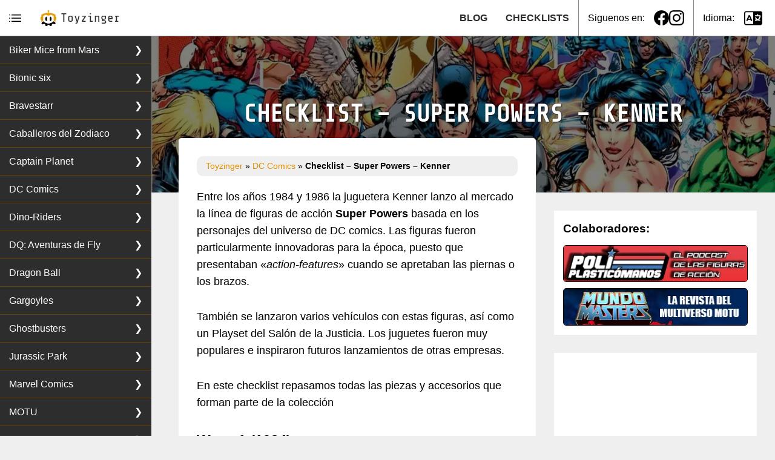

--- FILE ---
content_type: text/html; charset=UTF-8
request_url: https://toyzinger.com/es/dc-comics/checklist-super-powers-kenner/
body_size: 17091
content:


<!DOCTYPE html>
<html class="" lang="es">
<head><script data-no-optimize="1">var litespeed_docref=sessionStorage.getItem("litespeed_docref");litespeed_docref&&(Object.defineProperty(document,"referrer",{get:function(){return litespeed_docref}}),sessionStorage.removeItem("litespeed_docref"));</script>
    <meta charset="UTF-8">
    <meta http-equiv="X-UA-Compatible" content="IE=edge">
    <meta name="viewport" content="width=device-width, initial-scale=1">
    <link rel="icon" type="image/x-icon" href="https://toyzinger.com/wp-content/themes/toy_theme/assets/images/favicon.png">
    
    <title>Checklist - Super Powers - Kenner</title>
    <!-- Google tag (gtag.js) -->
<script async src="https://www.googletagmanager.com/gtag/js?id=G-0YR8KEB46T"></script>
<script>
  window.dataLayer = window.dataLayer || [];
  function gtag(){dataLayer.push(arguments);}
  gtag('js', new Date());

  gtag('config', 'G-0YR8KEB46T');
</script>    <meta name='robots' content='index, follow, max-image-preview:large, max-snippet:-1, max-video-preview:-1' />
<link rel="alternate" hreflang="en" href="https://toyzinger.com/en/dc-comics/checklist-super-powers-kenner/" />
<link rel="alternate" hreflang="es" href="https://toyzinger.com/es/dc-comics/checklist-super-powers-kenner/" />
<link rel="alternate" hreflang="x-default" href="https://toyzinger.com/es/dc-comics/checklist-super-powers-kenner/" />

	<!-- This site is optimized with the Yoast SEO plugin v26.7 - https://yoast.com/wordpress/plugins/seo/ -->
	<meta name="description" content="Listado de la colección de figuras de DC - Super Powers, producida por la juguetera Kenner en la decada de los 80&#039;s" />
	<link rel="canonical" href="https://toyzinger.com/es/dc-comics/checklist-super-powers-kenner/" />
	<meta property="og:locale" content="es_ES" />
	<meta property="og:type" content="article" />
	<meta property="og:title" content="Checklist - Super Powers - Kenner" />
	<meta property="og:description" content="Listado de la colección de figuras de DC - Super Powers, producida por la juguetera Kenner en la decada de los 80&#039;s" />
	<meta property="og:url" content="https://toyzinger.com/es/dc-comics/checklist-super-powers-kenner/" />
	<meta property="og:site_name" content="Toyzinger" />
	<meta property="article:publisher" content="https://www.facebook.com/toyzinger" />
	<meta property="article:modified_time" content="2024-05-02T13:28:32+00:00" />
	<meta property="og:image" content="https://toyzinger.com/wp-content/uploads/2023/05/dc-comics-universe.jpg" />
	<meta property="og:image:width" content="1200" />
	<meta property="og:image:height" content="300" />
	<meta property="og:image:type" content="image/jpeg" />
	<meta name="twitter:card" content="summary_large_image" />
	<meta name="twitter:label1" content="Tiempo de lectura" />
	<meta name="twitter:data1" content="12 minutos" />
	<script type="application/ld+json" class="yoast-schema-graph">{"@context":"https://schema.org","@graph":[{"@type":"WebPage","@id":"https://toyzinger.com/es/dc-comics/checklist-super-powers-kenner/","url":"https://toyzinger.com/es/dc-comics/checklist-super-powers-kenner/","name":"Checklist - Super Powers - Kenner","isPartOf":{"@id":"https://toyzinger.com/es/#website"},"primaryImageOfPage":{"@id":"https://toyzinger.com/es/dc-comics/checklist-super-powers-kenner/#primaryimage"},"image":{"@id":"https://toyzinger.com/es/dc-comics/checklist-super-powers-kenner/#primaryimage"},"thumbnailUrl":"https://toyzinger.com/wp-content/uploads/2023/05/dc-comics-universe.jpg","datePublished":"2023-05-25T10:09:00+00:00","dateModified":"2024-05-02T13:28:32+00:00","description":"Listado de la colección de figuras de DC - Super Powers, producida por la juguetera Kenner en la decada de los 80's","breadcrumb":{"@id":"https://toyzinger.com/es/dc-comics/checklist-super-powers-kenner/#breadcrumb"},"inLanguage":"es","potentialAction":[{"@type":"ReadAction","target":["https://toyzinger.com/es/dc-comics/checklist-super-powers-kenner/"]}]},{"@type":"ImageObject","inLanguage":"es","@id":"https://toyzinger.com/es/dc-comics/checklist-super-powers-kenner/#primaryimage","url":"https://toyzinger.com/wp-content/uploads/2023/05/dc-comics-universe.jpg","contentUrl":"https://toyzinger.com/wp-content/uploads/2023/05/dc-comics-universe.jpg","width":1200,"height":300,"caption":"DC Comics - action figures"},{"@type":"BreadcrumbList","@id":"https://toyzinger.com/es/dc-comics/checklist-super-powers-kenner/#breadcrumb","itemListElement":[{"@type":"ListItem","position":1,"name":"Toyzinger","item":"https://toyzinger.com/es/"},{"@type":"ListItem","position":2,"name":"DC Comics","item":"https://toyzinger.com/es/dc-comics/"},{"@type":"ListItem","position":3,"name":"Checklist &#8211; Super Powers &#8211; Kenner"}]},{"@type":"WebSite","@id":"https://toyzinger.com/es/#website","url":"https://toyzinger.com/es/","name":"Toyzinger","description":"Coleccionismo de figuras y juguetes","publisher":{"@id":"https://toyzinger.com/es/#organization"},"potentialAction":[{"@type":"SearchAction","target":{"@type":"EntryPoint","urlTemplate":"https://toyzinger.com/es/?s={search_term_string}"},"query-input":{"@type":"PropertyValueSpecification","valueRequired":true,"valueName":"search_term_string"}}],"inLanguage":"es"},{"@type":"Organization","@id":"https://toyzinger.com/es/#organization","name":"Toyzinger","url":"https://toyzinger.com/es/","logo":{"@type":"ImageObject","inLanguage":"es","@id":"https://toyzinger.com/es/#/schema/logo/image/","url":"https://toyzinger.com/wp-content/uploads/2022/10/toyzinger_logo.png","contentUrl":"https://toyzinger.com/wp-content/uploads/2022/10/toyzinger_logo.png","width":561,"height":568,"caption":"Toyzinger"},"image":{"@id":"https://toyzinger.com/es/#/schema/logo/image/"},"sameAs":["https://www.facebook.com/toyzinger","https://www.instagram.com/toyzinger_com/"]}]}</script>
	<!-- / Yoast SEO plugin. -->


<link rel="alternate" title="oEmbed (JSON)" type="application/json+oembed" href="https://toyzinger.com/es/wp-json/oembed/1.0/embed?url=https%3A%2F%2Ftoyzinger.com%2Fes%2Fdc-comics%2Fchecklist-super-powers-kenner%2F" />
<link rel="alternate" title="oEmbed (XML)" type="text/xml+oembed" href="https://toyzinger.com/es/wp-json/oembed/1.0/embed?url=https%3A%2F%2Ftoyzinger.com%2Fes%2Fdc-comics%2Fchecklist-super-powers-kenner%2F&#038;format=xml" />

<link data-optimized="2" rel="stylesheet" href="https://toyzinger.com/wp-content/litespeed/css/e9fb1e4069cb7982c07fa25854c4d749.css?ver=6fa8a" />














<script type="text/javascript" id="wpml-cookie-js-extra">
/* <![CDATA[ */
var wpml_cookies = {"wp-wpml_current_language":{"value":"es","expires":1,"path":"/"}};
var wpml_cookies = {"wp-wpml_current_language":{"value":"es","expires":1,"path":"/"}};
//# sourceURL=wpml-cookie-js-extra
/* ]]> */
</script>
<script type="text/javascript" src="https://toyzinger.com/wp-content/plugins/sitepress-multilingual-cms/res/js/cookies/language-cookie.js?ver=4.6.9" id="wpml-cookie-js" defer="defer" data-wp-strategy="defer"></script>
<script type="text/javascript" src="https://toyzinger.com/wp-content/themes/toy_theme/build/index.js?ver=2.1.1" id="script-js"></script>
<link rel="https://api.w.org/" href="https://toyzinger.com/es/wp-json/" /><link rel="alternate" title="JSON" type="application/json" href="https://toyzinger.com/es/wp-json/wp/v2/pages/6530" /><link rel="EditURI" type="application/rsd+xml" title="RSD" href="https://toyzinger.com/xmlrpc.php?rsd" />
<meta name="generator" content="WordPress 6.9" />
<link rel='shortlink' href='https://toyzinger.com/es/?p=6530' />
<meta name="generator" content="WPML ver:4.6.9 stt:1,2;" />
    <script async src="https://pagead2.googlesyndication.com/pagead/js/adsbygoogle.js?client=ca-pub-2756201544226128" crossorigin="anonymous"></script>
    <link rel="apple-touch-icon" href="https://toyzinger.com/wp-content/themes/toy_theme/assets/images/touch-icon.png">
    <link rel="apple-touch-startup-image" href="https://toyzinger.com/wp-content/themes/toy_theme/assets/images/launch.png">
    <meta name="apple-mobile-web-app-title" content="Toyzinger">
    <meta name="apple-mobile-web-app-capable" content="yes">


</head>
<body>
  <header class="header__base" id="header__component">

  <div class="header__menuBtn header__section">
    <button class="header__menuBtn-button">
      <img class="header__menuBtn-icon" src="https://toyzinger.com/wp-content/themes/toy_theme/assets/icons/menu.svg" alt="menu">
    </button>
  </div>

  <a class="header__logo header__section" href="https://toyzinger.com/es/" title="Toyzinger">
    <img class="header__logo-img" src="https://toyzinger.com/wp-content/themes/toy_theme/assets/images/toyzinger_logo.png" alt="Toyzinger logo">
    <span class="header__logo-text">Toyzinger</span>
  </a>

  <nav class="header__menu">
    <ul id="menu-header-menu-spanish" class="menu"><li id="menu-item-19333" class="menu-item menu-item-type-post_type menu-item-object-page menu-item-19333"><a href="https://toyzinger.com/es/action-figures/">CHECKLISTS</a></li>
<li id="menu-item-19334" class="menu-item menu-item-type-post_type menu-item-object-page menu-item-19334"><a href="https://toyzinger.com/es/blog/">BLOG</a></li>
</ul>  </nav>

  <!-- <div class="header__search header__section">
      </div> -->

  <!-- SOCIAL ICONS = https://simpleicons.org/ -->
  <div class="header__social header__section">
    <span class="header__social-label">Siguenos en:</span>
    <ul class="header__social-list">
      <li class="header__social-item">
        <a href="https://www.facebook.com/toyzinger" target="_blank" class="header__social-link" title="facebook coleccion juguetes">
          <img class="header__social-icon" src="https://toyzinger.com/wp-content/themes/toy_theme/assets/icons/facebook.svg" alt="facebook">
        </a>
      </li>
      <li class="header__social-item">
        <a href="https://www.instagram.com/toyzinger_com" target="_blank" class="header__social-link" title="instagram coleccion juguetes">
          <img class="header__social-icon" src="https://toyzinger.com/wp-content/themes/toy_theme/assets/icons/instagram.svg" alt="instagram">
        </a>
      </li>
    </ul>
  </div>

  <!-- LANGUAGE -->
  <div class="header__language header__section">
    <span class="header__language-label">Idioma:</span>
    <button class="header__language-button">
      <img class="header__language-icon" src="https://toyzinger.com/wp-content/themes/toy_theme/assets/icons/language-3.svg" alt="language">
    </button>

    <div class="header__language-menu">
      <ul id="menu-language-menu" class="menu"><li id="menu-item-wpml-ls-1115-en" class="menu-item wpml-ls-slot-1115 wpml-ls-item wpml-ls-item-en wpml-ls-menu-item wpml-ls-first-item menu-item-type-wpml_ls_menu_item menu-item-object-wpml_ls_menu_item menu-item-wpml-ls-1115-en"><a href="https://toyzinger.com/en/dc-comics/checklist-super-powers-kenner/" title="English"><img
            class="wpml-ls-flag"
            src="https://toyzinger.com/wp-content/plugins/sitepress-multilingual-cms/res/flags/en.svg"
            alt=""
            
            
    /><span class="wpml-ls-native" lang="en">English</span></a></li>
<li id="menu-item-wpml-ls-1115-es" class="menu-item wpml-ls-slot-1115 wpml-ls-item wpml-ls-item-es wpml-ls-current-language wpml-ls-menu-item wpml-ls-last-item menu-item-type-wpml_ls_menu_item menu-item-object-wpml_ls_menu_item menu-item-wpml-ls-1115-es"><a href="https://toyzinger.com/es/dc-comics/checklist-super-powers-kenner/" title="Español"><img
            class="wpml-ls-flag"
            src="https://toyzinger.com/wp-content/plugins/sitepress-multilingual-cms/res/flags/es.svg"
            alt=""
            
            
    /><span class="wpml-ls-native" lang="es">Español</span></a></li>
</ul>    </div>

  </div>


</header>
  <div class="web__wrapper">
    <div class="sidebar-menu__wrapper" id="sidebar-menu__component">
  <div class="sidebar-menu__base">
    <div class="sidebar-menu__box">
      <nav class="sidebar-menu__list"><ul id="menu-sidebar-menu" class="menu"><li id="menu-item-20129" class="menu-item menu-item-type-post_type menu-item-object-page menu-item-20129"><a href="https://toyzinger.com/es/biker-mice-from-mars/" title="Biker Mice">Biker Mice from Mars</a></li>
<li id="menu-item-4105" class="menu-item menu-item-type-post_type menu-item-object-page menu-item-4105"><a href="https://toyzinger.com/es/bionic-six/" title="Figures Bionic six">Bionic six</a></li>
<li id="menu-item-22959" class="menu-item menu-item-type-post_type menu-item-object-page menu-item-22959"><a href="https://toyzinger.com/es/bravestarr/" title="Bravestarr collection">Bravestarr</a></li>
<li id="menu-item-33" class="menu-item menu-item-type-post_type menu-item-object-page menu-item-33"><a href="https://toyzinger.com/es/saint-seiya/" title="Figuras Saint Seiya">Caballeros del Zodiaco</a></li>
<li id="menu-item-8825" class="menu-item menu-item-type-post_type menu-item-object-page menu-item-8825"><a href="https://toyzinger.com/es/captain-planet/" title="Figuras Captain Planet">Captain Planet</a></li>
<li id="menu-item-6611" class="menu-item menu-item-type-post_type menu-item-object-page current-page-ancestor menu-item-6611"><a href="https://toyzinger.com/es/dc-comics/" title="Figuras DC Comics">DC Comics</a></li>
<li id="menu-item-11021" class="menu-item menu-item-type-post_type menu-item-object-page menu-item-11021"><a href="https://toyzinger.com/es/dino-riders/" title="Figuras Dino-riders">Dino-Riders</a></li>
<li id="menu-item-72" class="menu-item menu-item-type-post_type menu-item-object-page menu-item-72"><a href="https://toyzinger.com/es/dragon-quest/" title="Figuras Dragon Quest">DQ: Aventuras de Fly</a></li>
<li id="menu-item-2035" class="menu-item menu-item-type-post_type menu-item-object-page menu-item-2035"><a href="https://toyzinger.com/es/dragon-ball/" title="Figures Dragon Ball">Dragon Ball</a></li>
<li id="menu-item-3362" class="menu-item menu-item-type-post_type menu-item-object-page menu-item-3362"><a href="https://toyzinger.com/es/gargoyles/" title="Figures Gargoyles">Gargoyles</a></li>
<li id="menu-item-28317" class="menu-item menu-item-type-post_type menu-item-object-page menu-item-28317"><a href="https://toyzinger.com/es/ghostbusters/" title="Figuras Ghostbusters">Ghostbusters</a></li>
<li id="menu-item-32268" class="menu-item menu-item-type-post_type menu-item-object-page menu-item-32268"><a href="https://toyzinger.com/es/jurassic-park/">Jurassic Park</a></li>
<li id="menu-item-21060" class="menu-item menu-item-type-post_type menu-item-object-page menu-item-21060"><a href="https://toyzinger.com/es/marvel-comics/" title="Figuras Marvel">Marvel Comics</a></li>
<li id="menu-item-27" class="menu-item menu-item-type-post_type menu-item-object-page menu-item-27"><a href="https://toyzinger.com/es/masters-of-the-universe/" title="Figures MOTU">MOTU</a></li>
<li id="menu-item-31383" class="menu-item menu-item-type-post_type menu-item-object-page menu-item-31383"><a href="https://toyzinger.com/es/pokemon/" title="Pokemon figures">Pokemon</a></li>
<li id="menu-item-23398" class="menu-item menu-item-type-post_type menu-item-object-page menu-item-23398"><a href="https://toyzinger.com/es/power-rangers/" title="Figuras power rangers">Power Rangers</a></li>
<li id="menu-item-4469" class="menu-item menu-item-type-post_type menu-item-object-page menu-item-4469"><a href="https://toyzinger.com/es/samurai-troopers/" title="Figuras Samurai Troopers">Samurai Troopers</a></li>
<li id="menu-item-4020" class="menu-item menu-item-type-post_type menu-item-object-page menu-item-4020"><a href="https://toyzinger.com/es/silverhawks/" title="Figuras Silverhawks">Silverhawks</a></li>
<li id="menu-item-6282" class="menu-item menu-item-type-post_type menu-item-object-page menu-item-6282"><a href="https://toyzinger.com/es/space-jam/" title="Figuras Space Jam">Space Jam</a></li>
<li id="menu-item-9221" class="menu-item menu-item-type-post_type menu-item-object-page menu-item-9221"><a href="https://toyzinger.com/es/star-wars/" title="Figuras Star wars">Star Wars</a></li>
<li id="menu-item-4657" class="menu-item menu-item-type-post_type menu-item-object-page menu-item-4657"><a href="https://toyzinger.com/es/street-sharks/" title="Figuras Street Sharks">Street Sharks</a></li>
<li id="menu-item-5563" class="menu-item menu-item-type-post_type menu-item-object-page menu-item-5563"><a href="https://toyzinger.com/es/thundercats/" title="Figuras Thundercats">Thundercats</a></li>
<li id="menu-item-32" class="menu-item menu-item-type-post_type menu-item-object-page menu-item-32"><a href="https://toyzinger.com/es/teenage-mutant-ninja-turtles/" title="Figuras Tortugas Ninja">TMNT</a></li>
<li id="menu-item-123" class="menu-item menu-item-type-post_type menu-item-object-page menu-item-123"><a href="https://toyzinger.com/es/toxic-crusaders/" title="Figuras Toxic Crusaders">Toxic Crusaders</a></li>
<li id="menu-item-12568" class="menu-item menu-item-type-post_type menu-item-object-page menu-item-12568"><a href="https://toyzinger.com/es/transformers/" title="Figures Transformers">Transformers</a></li>
<li id="menu-item-11848" class="menu-item menu-item-type-post_type menu-item-object-page menu-item-11848"><a href="https://toyzinger.com/es/wrestling/" title="Figuras Wrestling">Wrestling</a></li>
</ul></nav>    </div>
  </div>
</div>
    <div class="web__rigth">
      <main class="web__main">

  <div class="jumbotron__base">
  <figure class="jumbotron__image"> <img width="1200" height="300" src="https://toyzinger.com/wp-content/uploads/2023/05/dc-comics-universe.jpg" class="attachment-post-thumbnail size-post-thumbnail wp-post-image" alt="DC Comics - action figures" decoding="async" fetchpriority="high" srcset="https://toyzinger.com/wp-content/uploads/2023/05/dc-comics-universe.jpg 1200w, https://toyzinger.com/wp-content/uploads/2023/05/dc-comics-universe-300x75.jpg 300w, https://toyzinger.com/wp-content/uploads/2023/05/dc-comics-universe-768x192.jpg 768w, https://toyzinger.com/wp-content/uploads/2023/05/dc-comics-universe-1024x256.jpg 1024w" sizes="(max-width: 1200px) 100vw, 1200px" /> </figure>
  <h1 class="jumbotron__title"> Checklist &#8211; Super Powers &#8211; Kenner </h1>
</div>
  <div class="web__content">
    <div class="web__box">
      <main class="main__base">

        <div class="main__box">
          <div id="breadcrumb" class="breadcrumb"><span><span><a href="https://toyzinger.com/es/">Toyzinger</a></span> » <span><a href="https://toyzinger.com/es/dc-comics/">DC Comics</a></span> » <span class="breadcrumb_last" aria-current="page"><strong>Checklist &#8211; Super Powers &#8211; Kenner</strong></span></span></div>          
<p>Entre los años 1984 y 1986 la juguetera Kenner lanzo al mercado la línea de figuras de acción <strong>Super Powers</strong> basada en los personajes del universo de DC comics. Las figuras fueron particularmente innovadoras para la época, puesto que presentaban «<em>action-features</em>» cuando se apretaban las piernas o los brazos.</p>



<p></p>



<p>También se lanzaron varios vehículos con estas figuras, así como un Playset del Salón de la Justicia. Los juguetes fueron muy populares e inspiraron futuros lanzamientos de otras empresas.</p>



<p></p>



<p>En este checklist repasamos todas las piezas y accesorios que forman parte de la colección</p>



<p></p>



<h2 class="wp-block-heading">Wave 1 (1984)</h2>



<p></p>



<p>El primer año de la colección, KENNER decidió lanzar a los personajes más famosos del universo DC, con estas 12 figuras empezó una línea de gozo de muchísima popularidad en su época. La juguetera fue a lo seguro, y lanzo figuras como Batman o Superman en una escala en la que hasta entonces no existían, aprovechándose un poco del cambio de tendencia en la escala de los juguetes que había marca la misma KENNER con las figuras de STAR WARS</p>



<p></p>



<div class="wp-block-advgb-columns advgb-columns-wrapper" id="advgb-cols-ef057abc-b3d1-434d-b3cd-5ab5b41be8c8"><div class="advgb-columns-container"><div class="advgb-columns advgb-columns-row advgb-is-mobile advgb-columns-4 layout-14-14-14-14 tbl-layout-12x4 mbl-layout-12x4 vgutter-10" style="max-width:1040px">
<div class="wp-block-advgb-column advgb-column advgb-is-one-quarter-desktop advgb-is-half-tablet advgb-is-half-mobile" id="advgb-col-d1cf6201-1773-4ec9-947e-cc9b9344e3ac"><div class="advgb-column-inner" style="border-style:none;border-width:1px">
<div class="toy-preview__base"><a href="https://toyzinger.com/dc-comics/checklist-super-powers-kenner/aquaman/" class="toy-preview__box" title="Super Powers - Kenner - Aquaman"><div class="toy-preview__top"><img decoding="async" class="toy-preview__img" src="https://toyzinger.com/wp-content/uploads/2023/05/super-powers-collection-kenner-aquaman-moc-250x300.jpg" alt="Super Powers - Kenner - Aquaman"/></div><div class="toy-preview__bottom"><div class="toy-preview__name"><h5>Aquaman</h5></div><button class="toy-preview__viewmore">Ver más</button></div></a></div>
</div></div>



<div class="wp-block-advgb-column advgb-column advgb-is-one-quarter-desktop advgb-is-half-tablet advgb-is-half-mobile" id="advgb-col-6aaeec6f-5eb0-4cfc-b21b-48ab2d2d6f2e"><div class="advgb-column-inner" style="border-style:none;border-width:1px">
<div class="toy-preview__base"><a href="https://toyzinger.com/dc-comics/checklist-super-powers-kenner/batman/" class="toy-preview__box" title="Super Powers - Kenner - Batman"><div class="toy-preview__top"><img decoding="async" class="toy-preview__img" src="https://toyzinger.com/wp-content/uploads/2023/05/super-powers-collection-kenner-batman-moc-250x300.jpg" alt="Super Powers - Kenner - Batman"/></div><div class="toy-preview__bottom"><div class="toy-preview__name"><h5>Batman</h5></div><button class="toy-preview__viewmore">Ver más</button></div></a></div>
</div></div>



<div class="wp-block-advgb-column advgb-column advgb-is-one-quarter-desktop advgb-is-half-tablet advgb-is-half-mobile" id="advgb-col-15df5589-9925-4599-95b7-989aaf8b1eb3"><div class="advgb-column-inner" style="border-style:none;border-width:1px">
<div class="toy-preview__base"><a href="https://toyzinger.com/dc-comics/checklist-super-powers-kenner/brainiac/" class="toy-preview__box" title="Super Powers - Kenner - Brainiac"><div class="toy-preview__top"><img decoding="async" class="toy-preview__img" src="https://toyzinger.com/wp-content/uploads/2023/05/super-powers-collection-kenner-brainiac-moc-250x300.jpg" alt="Super Powers - Kenner - Brainiac"/></div><div class="toy-preview__bottom"><div class="toy-preview__name"><h5>Brainiac</h5></div><button class="toy-preview__viewmore">Ver más</button></div></a></div>
</div></div>



<div class="wp-block-advgb-column advgb-column advgb-is-one-quarter-desktop advgb-is-half-tablet advgb-is-half-mobile" id="advgb-col-d057f17c-4be3-4941-ac54-e414e364679a"><div class="advgb-column-inner" style="border-style:none;border-width:1px">
<div class="toy-preview__base"><a href="https://toyzinger.com/dc-comics/checklist-super-powers-kenner/flash/" class="toy-preview__box" title="Super Powers - Kenner - Flash"><div class="toy-preview__top"><img decoding="async" class="toy-preview__img" src="https://toyzinger.com/wp-content/uploads/2023/05/super-powers-collection-kenner-flash-moc-250x300.jpg" alt="Super Powers - Kenner - Flash"/></div><div class="toy-preview__bottom"><div class="toy-preview__name"><h5>Flash</h5></div><button class="toy-preview__viewmore">Ver más</button></div></a></div>
</div></div>
</div></div></div>



<div class="wp-block-advgb-columns advgb-columns-wrapper" id="advgb-cols-da3c3bb7-2dfe-4424-856c-0306c88f1ab0"><div class="advgb-columns-container"><div class="advgb-columns advgb-columns-row advgb-is-mobile advgb-columns-4 layout-14-14-14-14 tbl-layout-12x4 mbl-layout-12x4 vgutter-10" style="max-width:1040px">
<div class="wp-block-advgb-column advgb-column advgb-is-one-quarter-desktop advgb-is-half-tablet advgb-is-half-mobile" id="advgb-col-d3c532bd-b60d-448d-a4d4-7243b01450e5"><div class="advgb-column-inner" style="border-style:none;border-width:1px">
<div class="toy-preview__base"><a href="https://toyzinger.com/dc-comics/checklist-super-powers-kenner/green-lantern/" class="toy-preview__box" title="Super Powers - Kenner - Green Lantern"><div class="toy-preview__top"><img decoding="async" class="toy-preview__img" src="https://toyzinger.com/wp-content/uploads/2023/05/super-powers-collection-kenner-green-lantern-moc-250x300.jpg" alt="Super Powers - Kenner - Green Lantern"/></div><div class="toy-preview__bottom"><div class="toy-preview__name"><h5>Green Lantern</h5></div><button class="toy-preview__viewmore">Ver más</button></div></a></div>
</div></div>



<div class="wp-block-advgb-column advgb-column advgb-is-one-quarter-desktop advgb-is-half-tablet advgb-is-half-mobile" id="advgb-col-167fe687-e5ae-4d05-8b84-cdf2ef35c320"><div class="advgb-column-inner" style="border-style:none;border-width:1px">
<div class="toy-preview__base"><a href="https://toyzinger.com/dc-comics/checklist-super-powers-kenner/hawkman/" class="toy-preview__box" title="Super Powers - Kenner - Hawkman"><div class="toy-preview__top"><img decoding="async" class="toy-preview__img" src="https://toyzinger.com/wp-content/uploads/2023/05/super-powers-collection-kenner-hawkman-moc-250x300.jpg" alt="Super Powers - Kenner - Hawkman"/></div><div class="toy-preview__bottom"><div class="toy-preview__name"><h5>Hawkman</h5></div><button class="toy-preview__viewmore">Ver más</button></div></a></div>
</div></div>



<div class="wp-block-advgb-column advgb-column advgb-is-one-quarter-desktop advgb-is-half-tablet advgb-is-half-mobile" id="advgb-col-df608bbf-9f96-43d6-866d-2380aa7e2006"><div class="advgb-column-inner" style="border-style:none;border-width:1px">
<div class="toy-preview__base"><a href="https://toyzinger.com/dc-comics/checklist-super-powers-kenner/joker/" class="toy-preview__box" title="Super Powers - Kenner - Joker"><div class="toy-preview__top"><img decoding="async" class="toy-preview__img" src="https://toyzinger.com/wp-content/uploads/2023/05/super-powers-collection-kenner-joker-moc-250x300.jpg" alt="Super Powers - Kenner - Joker"/></div><div class="toy-preview__bottom"><div class="toy-preview__name"><h5>Joker</h5></div><button class="toy-preview__viewmore">Ver más</button></div></a></div>
</div></div>



<div class="wp-block-advgb-column advgb-column advgb-is-one-quarter-desktop advgb-is-half-tablet advgb-is-half-mobile" id="advgb-col-0579d302-dd63-444a-a4c3-4936dfb428a7"><div class="advgb-column-inner" style="border-style:none;border-width:1px">
<div class="toy-preview__base"><a href="https://toyzinger.com/dc-comics/checklist-super-powers-kenner/lex-luthor/" class="toy-preview__box" title="Super Powers - Kenner - Lex Luthor"><div class="toy-preview__top"><img decoding="async" class="toy-preview__img" src="https://toyzinger.com/wp-content/uploads/2023/05/super-powers-collection-kenner-lex-luthor-moc-250x300.jpg" alt="Super Powers - Kenner - Lex Luthor"/></div><div class="toy-preview__bottom"><div class="toy-preview__name"><h5>Lex Luthor</h5></div><button class="toy-preview__viewmore">Ver más</button></div></a></div>
</div></div>
</div></div></div>



<div class="wp-block-advgb-columns advgb-columns-wrapper" id="advgb-cols-ab96716c-f83a-40c7-a082-3f6f1ac39b3d"><div class="advgb-columns-container"><div class="advgb-columns advgb-columns-row advgb-is-mobile advgb-columns-4 layout-14-14-14-14 tbl-layout-12x4 mbl-layout-12x4 vgutter-10" style="max-width:1040px">
<div class="wp-block-advgb-column advgb-column advgb-is-one-quarter-desktop advgb-is-half-tablet advgb-is-half-mobile" id="advgb-col-3d511078-01a2-4169-8d33-fb6c8e51e872"><div class="advgb-column-inner" style="border-style:none;border-width:1px">
<div class="toy-preview__base"><a href="https://toyzinger.com/dc-comics/checklist-super-powers-kenner/penguin/" class="toy-preview__box" title="Super Powers - Kenner - Penguin"><div class="toy-preview__top"><img decoding="async" class="toy-preview__img" src="https://toyzinger.com/wp-content/uploads/2023/05/super-powers-collection-kenner-penguin-moc-250x300.jpg" alt="Super Powers - Kenner - Penguin"/></div><div class="toy-preview__bottom"><div class="toy-preview__name"><h5>Penguin</h5></div><button class="toy-preview__viewmore">Ver más</button></div></a></div>
</div></div>



<div class="wp-block-advgb-column advgb-column advgb-is-one-quarter-desktop advgb-is-half-tablet advgb-is-half-mobile" id="advgb-col-ed4fb83a-7d54-4fd5-b80e-84cb589b5f07"><div class="advgb-column-inner" style="border-style:none;border-width:1px">
<div class="toy-preview__base"><a href="https://toyzinger.com/dc-comics/checklist-super-powers-kenner/robin/" class="toy-preview__box" title="Super Powers - Kenner - Robin"><div class="toy-preview__top"><img decoding="async" class="toy-preview__img" src="https://toyzinger.com/wp-content/uploads/2023/05/super-powers-collection-kenner-robin-moc-250x300.jpg" alt="Super Powers - Kenner - Robin"/></div><div class="toy-preview__bottom"><div class="toy-preview__name"><h5>Robin</h5></div><button class="toy-preview__viewmore">Ver más</button></div></a></div>
</div></div>



<div class="wp-block-advgb-column advgb-column advgb-is-one-quarter-desktop advgb-is-half-tablet advgb-is-half-mobile" id="advgb-col-42d2d5db-1ad0-45bf-a85f-3769a703b0d6"><div class="advgb-column-inner" style="border-style:none;border-width:1px">
<div class="toy-preview__base"><a href="https://toyzinger.com/dc-comics/checklist-super-powers-kenner/superman/" class="toy-preview__box" title="Super Powers - Kenner - Superman"><div class="toy-preview__top"><img decoding="async" class="toy-preview__img" src="https://toyzinger.com/wp-content/uploads/2023/05/super-powers-collection-kenner-superman-moc-250x300.jpg" alt="Super Powers - Kenner - Superman"/></div><div class="toy-preview__bottom"><div class="toy-preview__name"><h5>Superman</h5></div><button class="toy-preview__viewmore">Ver más</button></div></a></div>
</div></div>



<div class="wp-block-advgb-column advgb-column advgb-is-one-quarter-desktop advgb-is-half-tablet advgb-is-half-mobile" id="advgb-col-a5ce211f-d429-4f7a-bb3c-10032a79dd5c"><div class="advgb-column-inner" style="border-style:none;border-width:1px">
<div class="toy-preview__base"><a href="https://toyzinger.com/dc-comics/checklist-super-powers-kenner/wonder-woman/" class="toy-preview__box" title="Super Powers - Kenner - Wonder Woman"><div class="toy-preview__top"><img decoding="async" class="toy-preview__img" src="https://toyzinger.com/wp-content/uploads/2023/05/super-powers-collection-kenner-wonder-woman-moc-250x300.jpg" alt="Super Powers - Kenner - Wonder Woman"/></div><div class="toy-preview__bottom"><div class="toy-preview__name"><h5>Wonder Woman</h5></div><button class="toy-preview__viewmore">Ver más</button></div></a></div>
</div></div>
</div></div></div>



<p></p>



<h2 class="wp-block-heading">Wave 2 (1985)</h2>



<p></p>



<p>Después de la gran acojida que tuvo la primera oleada de los <strong>Super Powers</strong>, al año siguiente, la juguetera KENNER decidió lanzar una segunda oleada con más personajes del mismo universo DC, aunque los personajes de esta segunda oleada no sean tan famosos o conocidos como los de la primera oleada, también tuvo mucho éxito</p>



<p></p>



<div class="wp-block-advgb-columns advgb-columns-wrapper" id="advgb-cols-9cc11f25-5fd1-4648-b1a4-1ea9f875e04f"><div class="advgb-columns-container"><div class="advgb-columns advgb-columns-row advgb-is-mobile advgb-columns-4 layout-14-14-14-14 tbl-layout-12x4 mbl-layout-12x4 vgutter-10" style="max-width:1040px">
<div class="wp-block-advgb-column advgb-column advgb-is-one-quarter-desktop advgb-is-half-tablet advgb-is-half-mobile" id="advgb-col-c66cc880-ed95-4e77-9b54-92ef92295215"><div class="advgb-column-inner" style="border-style:none;border-width:1px">
<div class="toy-preview__base"><a href="https://toyzinger.com/dc-comics/checklist-super-powers-kenner/clark-kent/" class="toy-preview__box" title="Super Powers - Kenner - Clark Kent"><div class="toy-preview__top"><img decoding="async" class="toy-preview__img" src="https://toyzinger.com/wp-content/uploads/2023/05/super-powers-kenner-figura-clark-kent-250x300.jpg" alt="Super Powers - Kenner - Clark Kent"/></div><div class="toy-preview__bottom"><div class="toy-preview__name"><h5>Clark Kent</h5></div><button class="toy-preview__viewmore">Ver más</button></div></a></div>
</div></div>



<div class="wp-block-advgb-column advgb-column advgb-is-one-quarter-desktop advgb-is-half-tablet advgb-is-half-mobile" id="advgb-col-0904cf98-9aed-4897-9c1c-dd75299d4683"><div class="advgb-column-inner" style="border-style:none;border-width:1px">
<div class="toy-preview__base"><a href="https://toyzinger.com/dc-comics/checklist-super-powers-kenner/darkseid/" class="toy-preview__box" title="Super Powers - Kenner - Darkseid"><div class="toy-preview__top"><img decoding="async" class="toy-preview__img" src="https://toyzinger.com/wp-content/uploads/2023/05/super-powers-kenner-figura-darkseid-moc-250x300.jpg" alt="Super Powers - Kenner - Darkseid"/></div><div class="toy-preview__bottom"><div class="toy-preview__name"><h5>Darkseid</h5></div><button class="toy-preview__viewmore">Ver más</button></div></a></div>
</div></div>



<div class="wp-block-advgb-column advgb-column advgb-is-one-quarter-desktop advgb-is-half-tablet advgb-is-half-mobile" id="advgb-col-e91dc0b1-d376-47fd-b795-d57ae98915f3"><div class="advgb-column-inner" style="border-style:none;border-width:1px">
<div class="toy-preview__base"><a href="https://toyzinger.com/dc-comics/checklist-super-powers-kenner/desaad/" class="toy-preview__box" title="Super Powers - Kenner - Desaad"><div class="toy-preview__top"><img decoding="async" class="toy-preview__img" src="https://toyzinger.com/wp-content/uploads/2023/05/super-powers-kenner-figura-desaad-moc-250x300.jpg" alt="Super Powers - Kenner - Desaad"/></div><div class="toy-preview__bottom"><div class="toy-preview__name"><h5>Desaad</h5></div><button class="toy-preview__viewmore">Ver más</button></div></a></div>
</div></div>



<div class="wp-block-advgb-column advgb-column advgb-is-one-quarter-desktop advgb-is-half-tablet advgb-is-half-mobile" id="advgb-col-7d3c297b-c01a-4fc6-abd9-30ae9a795136"><div class="advgb-column-inner" style="border-style:none;border-width:1px">
<div class="toy-preview__base"><a href="https://toyzinger.com/dc-comics/checklist-super-powers-kenner/dr-fate/" class="toy-preview__box" title="Super Powers - Kenner - Dr. Fate"><div class="toy-preview__top"><img decoding="async" class="toy-preview__img" src="https://toyzinger.com/wp-content/uploads/2023/05/super-powers-kenner-figura-dr-fate-moc-250x300.jpg" alt="Super Powers - Kenner - Dr. Fate"/></div><div class="toy-preview__bottom"><div class="toy-preview__name"><h5>Dr. Fate</h5></div><button class="toy-preview__viewmore">Ver más</button></div></a></div>
</div></div>
</div></div></div>



<div class="wp-block-advgb-columns advgb-columns-wrapper" id="advgb-cols-ee6fa4ef-b945-4286-9e85-ab7010d5d74e"><div class="advgb-columns-container"><div class="advgb-columns advgb-columns-row advgb-is-mobile advgb-columns-4 layout-14-14-14-14 tbl-layout-12x4 mbl-layout-12x4 vgutter-10" style="max-width:1040px">
<div class="wp-block-advgb-column advgb-column advgb-is-one-quarter-desktop advgb-is-half-tablet advgb-is-half-mobile" id="advgb-col-2add8734-749d-42ac-b47e-85eb16139c38"><div class="advgb-column-inner" style="border-style:none;border-width:1px">
<div class="toy-preview__base"><a href="https://toyzinger.com/dc-comics/checklist-super-powers-kenner/firestorm/" class="toy-preview__box" title="Super Powers - Kenner - Firestorm"><div class="toy-preview__top"><img decoding="async" class="toy-preview__img" src="https://toyzinger.com/wp-content/uploads/2023/05/super-powers-kenner-figura-firestorm-250x300.jpg" alt="Super Powers - Kenner - Firestorm"/></div><div class="toy-preview__bottom"><div class="toy-preview__name"><h5>Firestorm</h5></div><button class="toy-preview__viewmore">Ver más</button></div></a></div>
</div></div>



<div class="wp-block-advgb-column advgb-column advgb-is-one-quarter-desktop advgb-is-half-tablet advgb-is-half-mobile" id="advgb-col-5424b67b-a814-4b09-a7b3-7c25a5439985"><div class="advgb-column-inner" style="border-style:none;border-width:1px">
<div class="toy-preview__base"><a href="https://toyzinger.com/dc-comics/checklist-super-powers-kenner/green-arrow/" class="toy-preview__box" title="Super Powers - Kenner - Green Arrow"><div class="toy-preview__top"><img decoding="async" class="toy-preview__img" src="https://toyzinger.com/wp-content/uploads/2023/05/super-powers-kenner-figura-green-arrow-moc-250x300.jpg" alt="Super Powers - Kenner - Green Arrow"/></div><div class="toy-preview__bottom"><div class="toy-preview__name"><h5>Green Arrow</h5></div><button class="toy-preview__viewmore">Ver más</button></div></a></div>
</div></div>



<div class="wp-block-advgb-column advgb-column advgb-is-one-quarter-desktop advgb-is-half-tablet advgb-is-half-mobile" id="advgb-col-9b301cb2-8bb3-4151-a3df-56d84884842e"><div class="advgb-column-inner" style="border-style:none;border-width:1px">
<div class="toy-preview__base"><a href="https://toyzinger.com/dc-comics/checklist-super-powers-kenner/kalibak/" class="toy-preview__box" title="Super Powers - Kenner - Kalibak"><div class="toy-preview__top"><img decoding="async" class="toy-preview__img" src="https://toyzinger.com/wp-content/uploads/2023/05/super-powers-kenner-figura-kalibak-moc-250x300.jpg" alt="Super Powers - Kenner - Kalibak"/></div><div class="toy-preview__bottom"><div class="toy-preview__name"><h5>Kalibak</h5></div><button class="toy-preview__viewmore">Ver más</button></div></a></div>
</div></div>



<div class="wp-block-advgb-column advgb-column advgb-is-one-quarter-desktop advgb-is-half-tablet advgb-is-half-mobile" id="advgb-col-ab5c8018-d9e1-4062-a3d0-1565716bc5ae"><div class="advgb-column-inner" style="border-style:none;border-width:1px">
<div class="toy-preview__base"><a href="https://toyzinger.com/dc-comics/checklist-super-powers-kenner/mantis/" class="toy-preview__box" title="Super Powers - Kenner - Mantis"><div class="toy-preview__top"><img decoding="async" class="toy-preview__img" src="https://toyzinger.com/wp-content/uploads/2023/05/super-powers-kenner-figura-mantis-moc-250x300.jpg" alt="Super Powers - Kenner - Mantis"/></div><div class="toy-preview__bottom"><div class="toy-preview__name"><h5>Mantis</h5></div><button class="toy-preview__viewmore">Ver más</button></div></a></div>
</div></div>
</div></div></div>



<div class="wp-block-advgb-columns advgb-columns-wrapper" id="advgb-cols-1022eacf-a4cd-430c-be7b-edab2ee66e14"><div class="advgb-columns-container"><div class="advgb-columns advgb-columns-row advgb-is-mobile advgb-columns-4 layout-14-14-14-14 tbl-layout-12x4 mbl-layout-12x4 vgutter-10" style="max-width:1040px">
<div class="wp-block-advgb-column advgb-column advgb-is-one-quarter-desktop advgb-is-half-tablet advgb-is-half-mobile" id="advgb-col-9de74c92-871e-406f-b54d-91cbabac91b1"><div class="advgb-column-inner" style="border-style:none;border-width:1px">
<div class="toy-preview__base"><a href="https://toyzinger.com/dc-comics/checklist-super-powers-kenner/martian-manhunter/" class="toy-preview__box" title="Super Powers - Kenner - Martin ManHunter"><div class="toy-preview__top"><img decoding="async" class="toy-preview__img" src="https://toyzinger.com/wp-content/uploads/2023/05/super-powers-kenner-figura-martian-manhunter-250x300.jpg" alt="Super Powers - Kenner - Martin ManHunter"/></div><div class="toy-preview__bottom"><div class="toy-preview__name"><h5>Martian Manhunter</h5></div><button class="toy-preview__viewmore">Ver más</button></div></a></div>
</div></div>



<div class="wp-block-advgb-column advgb-column advgb-is-one-quarter-desktop advgb-is-half-tablet advgb-is-half-mobile" id="advgb-col-6bcd797c-2fa3-4ec4-a1dd-32eccdaed7da"><div class="advgb-column-inner" style="border-style:none;border-width:1px">
<div class="toy-preview__base"><a href="https://toyzinger.com/dc-comics/checklist-super-powers-kenner/parademon/" class="toy-preview__box" title="Super Powers - Kenner - Parademon"><div class="toy-preview__top"><img decoding="async" class="toy-preview__img" src="https://toyzinger.com/wp-content/uploads/2023/05/super-powers-kenner-figura-parademon-250x300.jpg" alt="Super Powers - Kenner - Parademon"/></div><div class="toy-preview__bottom"><div class="toy-preview__name"><h5>Parademon</h5></div><button class="toy-preview__viewmore">Ver más</button></div></a></div>
</div></div>



<div class="wp-block-advgb-column advgb-column advgb-is-one-quarter-desktop advgb-is-half-tablet advgb-is-half-mobile" id="advgb-col-28261d81-818b-4216-9ae3-7ade9caa5e27"><div class="advgb-column-inner" style="border-style:none;border-width:1px">
<div class="toy-preview__base"><a href="https://toyzinger.com/dc-comics/checklist-super-powers-kenner/red-tornado/" class="toy-preview__box" title="Super Powers - Kenner - Red Tornado"><div class="toy-preview__top"><img decoding="async" class="toy-preview__img" src="https://toyzinger.com/wp-content/uploads/2023/05/super-powers-kenner-figura-redtornado-moc-250x300.jpg" alt="Super Powers - Kenner - Red Tornado"/></div><div class="toy-preview__bottom"><div class="toy-preview__name"><h5>Red Tornado</h5></div><button class="toy-preview__viewmore">Ver más</button></div></a></div>
</div></div>



<div class="wp-block-advgb-column advgb-column advgb-is-one-quarter-desktop advgb-is-half-tablet advgb-is-half-mobile" id="advgb-col-f9b84c69-b5f0-4a42-b946-6f3242829af5"><div class="advgb-column-inner" style="border-style:none;border-width:1px">
<div class="toy-preview__base"><a href="https://toyzinger.com/dc-comics/checklist-super-powers-kenner/desaad-2/" class="toy-preview__box" title="Super Powers - Kenner - Steppenwolf"><div class="toy-preview__top"><img decoding="async" class="toy-preview__img" src="https://toyzinger.com/wp-content/uploads/2023/05/super-powers-kenner-figura-steppenwolf-moc-250x300.jpg" alt="Super Powers - Kenner - Steppenwolf"/></div><div class="toy-preview__bottom"><div class="toy-preview__name"><h5>Steppenwolf</h5></div><button class="toy-preview__viewmore">Ver más</button></div></a></div>
</div></div>
</div></div></div>



<p></p>



<h2 class="wp-block-heading">Wave 3 (1986)</h2>



<p></p>



<p>En 1986 la línea de figuras de acción <strong>Super Powers</strong> llego a su fin con esta última oleada KENNER lanzo al mercado 10 figuras más para completar el set de los personajes más famosos del universo DC. Como suele ser común en las líneas de juguetes, las figuras de la última wave de una colección son las más costosas y difíciles de encontrar, ya que se produjeron menos que las anteriores.</p>



<p></p>



<div class="wp-block-advgb-columns advgb-columns-wrapper" id="advgb-cols-bbd84f6a-23a0-4e5b-afff-72cca1d562d0"><div class="advgb-columns-container"><div class="advgb-columns advgb-columns-row advgb-is-mobile advgb-columns-4 layout-14-14-14-14 tbl-layout-12x4 mbl-layout-12x4 vgutter-10" style="max-width:1040px">
<div class="wp-block-advgb-column advgb-column advgb-is-one-quarter-desktop advgb-is-half-tablet advgb-is-half-mobile" id="advgb-col-8d6cbd39-c576-4a6d-9206-5083b2f62ece"><div class="advgb-column-inner" style="border-style:none;border-width:1px">
<div class="toy-preview__base"><a href="https://toyzinger.com/dc-comics/checklist-super-powers-kenner/cyborg/" class="toy-preview__box" title="Super Powers - Kenner - Cyborg"><div class="toy-preview__top"><img decoding="async" class="toy-preview__img" src="https://toyzinger.com/wp-content/uploads/2023/05/super-power-kenner-figure-cyborg-moc-250x300.jpg" alt="Super Powers - Kenner - Cyborg"/></div><div class="toy-preview__bottom"><div class="toy-preview__name"><h5>Cyborg</h5></div><button class="toy-preview__viewmore">Ver más</button></div></a></div>
</div></div>



<div class="wp-block-advgb-column advgb-column advgb-is-one-quarter-desktop advgb-is-half-tablet advgb-is-half-mobile" id="advgb-col-90169e9f-53e0-4a33-ad48-f0a53d4f4670"><div class="advgb-column-inner" style="border-style:none;border-width:1px">
<div class="toy-preview__base"><a href="https://toyzinger.com/dc-comics/checklist-super-powers-kenner/cyclotron/" class="toy-preview__box" title="Super Powers - Kenner - Cyclotron"><div class="toy-preview__top"><img decoding="async" class="toy-preview__img" src="https://toyzinger.com/wp-content/uploads/2023/05/super-power-kenner-figure-cyclotron-moc-250x300.jpg" alt="Super Powers - Kenner - Cyclotron"/></div><div class="toy-preview__bottom"><div class="toy-preview__name"><h5>Cyclotron</h5></div><button class="toy-preview__viewmore">Ver más</button></div></a></div>
</div></div>



<div class="wp-block-advgb-column advgb-column advgb-is-one-quarter-desktop advgb-is-half-tablet advgb-is-half-mobile" id="advgb-col-0897d057-b42d-49a0-a84e-18f6ed2891ba"><div class="advgb-column-inner" style="border-style:none;border-width:1px">
<div class="toy-preview__base"><a href="https://toyzinger.com/dc-comics/checklist-super-powers-kenner/golden-pharaoh/" class="toy-preview__box" title="Super Powers - Kenner - Golden Pharaoh"><div class="toy-preview__top"><img decoding="async" class="toy-preview__img" src="https://toyzinger.com/wp-content/uploads/2023/05/super-power-kenner-figure-golden-pharaoh-moc-250x300.jpg" alt="Super Powers - Kenner - Golden Pharaoh"/></div><div class="toy-preview__bottom"><div class="toy-preview__name"><h5>Golden Pharaoh</h5></div><button class="toy-preview__viewmore">Ver más</button></div></a></div>
</div></div>



<div class="wp-block-advgb-column advgb-column advgb-is-one-quarter-desktop advgb-is-half-tablet advgb-is-half-mobile" id="advgb-col-ab12ec27-6899-4fa6-885b-53f20f17b315"><div class="advgb-column-inner" style="border-style:none;border-width:1px">
<div class="toy-preview__base"><a href="https://toyzinger.com/dc-comics/checklist-super-powers-kenner/mr-freeze/" class="toy-preview__box" title="Super Powers - Kenner - Mr Freeze"><div class="toy-preview__top"><img decoding="async" class="toy-preview__img" src="https://toyzinger.com/wp-content/uploads/2023/05/super-power-kenner-figure-mr-freeze-moc-250x300.jpg" alt="Super Powers - Kenner - Mr Freeze"/></div><div class="toy-preview__bottom"><div class="toy-preview__name"><h5>Mr. Freeze</h5></div><button class="toy-preview__viewmore">Ver más</button></div></a></div>
</div></div>
</div></div></div>



<div class="wp-block-advgb-columns advgb-columns-wrapper" id="advgb-cols-f1e817aa-7d51-44dc-836e-1fe6fb1b3669"><div class="advgb-columns-container"><div class="advgb-columns advgb-columns-row advgb-is-mobile advgb-columns-4 layout-14-14-14-14 tbl-layout-12x4 mbl-layout-12x4 vgutter-10" style="max-width:1040px">
<div class="wp-block-advgb-column advgb-column advgb-is-one-quarter-desktop advgb-is-half-tablet advgb-is-half-mobile" id="advgb-col-48d26e45-d921-46cb-8a22-6f2db69b0a3d"><div class="advgb-column-inner" style="border-style:none;border-width:1px">
<div class="toy-preview__base"><a href="https://toyzinger.com/dc-comics/checklist-super-powers-kenner/mister-miracle/" class="toy-preview__box" title="Super Powers - Kenner - Mister Miracle"><div class="toy-preview__top"><img decoding="async" class="toy-preview__img" src="https://toyzinger.com/wp-content/uploads/2023/05/super-power-kenner-figure-mister-miracle-moc-250x300.jpg" alt="Super Powers - Kenner - Mister Miracle"/></div><div class="toy-preview__bottom"><div class="toy-preview__name"><h5>Mister Miracle</h5></div><button class="toy-preview__viewmore">Ver más</button></div></a></div>
</div></div>



<div class="wp-block-advgb-column advgb-column advgb-is-one-quarter-desktop advgb-is-half-tablet advgb-is-half-mobile" id="advgb-col-65f63d60-c4e8-4eeb-b9dc-268b89aa3014"><div class="advgb-column-inner" style="border-style:none;border-width:1px">
<div class="toy-preview__base"><a href="https://toyzinger.com/dc-comics/checklist-super-powers-kenner/orion/" class="toy-preview__box" title="Super Powers - Kenner - Orion"><div class="toy-preview__top"><img decoding="async" class="toy-preview__img" src="https://toyzinger.com/wp-content/uploads/2023/05/super-power-kenner-figure-orion-moc-250x300.jpg" alt="Super Powers - Kenner - Orion"/></div><div class="toy-preview__bottom"><div class="toy-preview__name"><h5>Orion</h5></div><button class="toy-preview__viewmore">Ver más</button></div></a></div>
</div></div>



<div class="wp-block-advgb-column advgb-column advgb-is-one-quarter-desktop advgb-is-half-tablet advgb-is-half-mobile" id="advgb-col-8953a09e-c8e0-4f85-ba21-3c812c4174fe"><div class="advgb-column-inner" style="border-style:none;border-width:1px">
<div class="toy-preview__base"><a href="https://toyzinger.com/dc-comics/checklist-super-powers-kenner/plastic-man/" class="toy-preview__box" title="Super Powers - Kenner - Plastic Man"><div class="toy-preview__top"><img decoding="async" class="toy-preview__img" src="https://toyzinger.com/wp-content/uploads/2023/05/super-power-kenner-figure-plastic-man-moc-250x300.jpg" alt="Super Powers - Kenner - Plastic Man"/></div><div class="toy-preview__bottom"><div class="toy-preview__name"><h5>Plastic Man</h5></div><button class="toy-preview__viewmore">Ver más</button></div></a></div>
</div></div>



<div class="wp-block-advgb-column advgb-column advgb-is-one-quarter-desktop advgb-is-half-tablet advgb-is-half-mobile" id="advgb-col-092b85f5-6e31-46cc-974f-83dd74b5707f"><div class="advgb-column-inner" style="border-style:none;border-width:1px">
<div class="toy-preview__base"><a href="https://toyzinger.com/dc-comics/checklist-super-powers-kenner/samuri/" class="toy-preview__box" title="Super Powers - Kenner - Samurai"><div class="toy-preview__top"><img decoding="async" class="toy-preview__img" src="https://toyzinger.com/wp-content/uploads/2023/05/super-power-kenner-figure-samurai-moc-250x300.jpg" alt="Super Powers - Kenner - Samurai"/></div><div class="toy-preview__bottom"><div class="toy-preview__name"><h5>Samurai</h5></div><button class="toy-preview__viewmore">Ver más</button></div></a></div>
</div></div>
</div></div></div>



<div class="wp-block-advgb-columns advgb-columns-wrapper" id="advgb-cols-d0af8250-c637-463b-90b3-19b2fc80adf2"><div class="advgb-columns-container"><div class="advgb-columns advgb-columns-row advgb-is-mobile advgb-columns-4 layout-14-14-14-14 tbl-layout-12x4 mbl-layout-12x4 vgutter-10" style="max-width:1040px">
<div class="wp-block-advgb-column advgb-column advgb-is-one-quarter-desktop advgb-is-half-tablet advgb-is-half-mobile" id="advgb-col-b30b536e-2bf5-436f-878b-8c2096e12a04"><div class="advgb-column-inner" style="border-style:none;border-width:1px">
<div class="toy-preview__base"><a href="https://toyzinger.com/dc-comics/checklist-super-powers-kenner/shazam/" class="toy-preview__box" title="Super Powers - Kenner - Shazam"><div class="toy-preview__top"><img decoding="async" class="toy-preview__img" src="https://toyzinger.com/wp-content/uploads/2023/05/super-power-kenner-figure-shazam-moc-250x300.jpg" alt="Super Powers - Kenner - Shazam"/></div><div class="toy-preview__bottom"><div class="toy-preview__name"><h5>Shazam</h5></div><button class="toy-preview__viewmore">Ver más</button></div></a></div>
</div></div>



<div class="wp-block-advgb-column advgb-column advgb-is-one-quarter-desktop advgb-is-half-tablet advgb-is-half-mobile" id="advgb-col-3613a2d5-d338-44e8-83f8-259209779438"><div class="advgb-column-inner" style="border-style:none;border-width:1px">
<div class="toy-preview__base"><a href="https://toyzinger.com/dc-comics/checklist-super-powers-kenner/tyr/" class="toy-preview__box" title="Super Powers - Kenner - Tyr"><div class="toy-preview__top"><img decoding="async" class="toy-preview__img" src="https://toyzinger.com/wp-content/uploads/2023/05/super-power-kenner-figure-tyr-moc-250x300.jpg" alt="Super Powers - Kenner - Tyr"/></div><div class="toy-preview__bottom"><div class="toy-preview__name"><h5>Tyr</h5></div><button class="toy-preview__viewmore">Ver más</button></div></a></div>
</div></div>



<div class="wp-block-advgb-column advgb-column advgb-is-one-quarter-desktop advgb-is-half-tablet advgb-is-half-mobile" id="advgb-col-bb726074-fcbb-4c77-ac87-b4fa4a48bd25"><div class="advgb-column-inner" style="border-style:none;border-width:1px"></div></div>



<div class="wp-block-advgb-column advgb-column advgb-is-one-quarter-desktop advgb-is-half-tablet advgb-is-half-mobile" id="advgb-col-977e976d-6146-45e1-ab2e-cf7e072e5149"><div class="advgb-column-inner" style="border-style:none;border-width:1px"></div></div>
</div></div></div>



<p></p>



<h2 class="wp-block-heading">Playset y Vehículos</h2>



<p></p>



<p>La colección de los Super Powers también contenía un playset varios vehículos que acompañaban a todas las figuras y completaban la experiencia de juego de los niños de la época.</p>



<p></p>



<p></p>



<div class="wp-block-advgb-columns advgb-columns-wrapper" id="advgb-cols-cf5d1a50-25f3-4fb9-a6ea-31f254c24f59"><div class="advgb-columns-container"><div class="advgb-columns advgb-columns-row advgb-is-mobile advgb-columns-4 layout-14-14-14-14 tbl-layout-12x4 mbl-layout-12x4 vgutter-10" style="max-width:1040px">
<div class="wp-block-advgb-column advgb-column advgb-is-one-quarter-desktop advgb-is-half-tablet advgb-is-half-mobile" id="advgb-col-36eac6f4-a81e-41ab-ac60-f3f541d2033a"><div class="advgb-column-inner" style="border-style:none;border-width:1px">
<div class="toy-preview__base"><a href="https://toyzinger.com/dc-comics/checklist-super-powers-kenner/hall-of-justice/" class="toy-preview__box" title="Super Powers - Kenner - Hall of Justice"><div class="toy-preview__top"><img decoding="async" class="toy-preview__img" src="https://toyzinger.com/wp-content/uploads/2023/06/super-powers-playset-hall-of-justice-box-250x300.jpg" alt="Super Powers - Kenner - Hall of Justice"/></div><div class="toy-preview__bottom"><div class="toy-preview__name"><h5>Hall of Justice</h5></div><button class="toy-preview__viewmore">Ver más</button></div></a></div>
</div></div>



<div class="wp-block-advgb-column advgb-column advgb-is-one-quarter-desktop advgb-is-half-tablet advgb-is-half-mobile" id="advgb-col-2314a28f-b454-40ff-91ea-bf9b4d5399a7"><div class="advgb-column-inner" style="border-style:none;border-width:1px">
<div class="toy-preview__base"><a href="https://toyzinger.com/dc-comics/checklist-super-powers-kenner/batcopter/" class="toy-preview__box" title="Super Powers - Kenner - Batcopter"><div class="toy-preview__top"><img decoding="async" class="toy-preview__img" src="https://toyzinger.com/wp-content/uploads/2023/06/super-powers-vehicle-batcopter-moc-250x300.jpg" alt="Super Powers - Kenner - Batcopter"/></div><div class="toy-preview__bottom"><div class="toy-preview__name"><h5>Batcopter</h5></div><button class="toy-preview__viewmore">Ver más</button></div></a></div>
</div></div>



<div class="wp-block-advgb-column advgb-column advgb-is-one-quarter-desktop advgb-is-half-tablet advgb-is-half-mobile" id="advgb-col-b6cf3729-9d15-43b7-b5ac-f853260d0926"><div class="advgb-column-inner" style="border-style:none;border-width:1px">
<div class="toy-preview__base"><a href="https://toyzinger.com/dc-comics/checklist-super-powers-kenner/batmobile/" class="toy-preview__box" title="Super Powers - Kenner - Batmobile"><div class="toy-preview__top"><img decoding="async" class="toy-preview__img" src="https://toyzinger.com/wp-content/uploads/2023/06/super-powers-vehicle-batmobile-box-250x300.jpg" alt="Super Powers - Kenner - Batmobile"/></div><div class="toy-preview__bottom"><div class="toy-preview__name"><h5>Batmobile</h5></div><button class="toy-preview__viewmore">Ver más</button></div></a></div>
</div></div>



<div class="wp-block-advgb-column advgb-column advgb-is-one-quarter-desktop advgb-is-half-tablet advgb-is-half-mobile" id="advgb-col-7a692cae-90e4-4c3f-8f80-cb4b62c8a76c"><div class="advgb-column-inner" style="border-style:none;border-width:1px">
<div class="toy-preview__base"><a href="https://toyzinger.com/dc-comics/checklist-super-powers-kenner/darkseid-destroyer/" class="toy-preview__box" title="Super Powers - Kenner - Darkside Destroyer"><div class="toy-preview__top"><img decoding="async" class="toy-preview__img" src="https://toyzinger.com/wp-content/uploads/2023/06/super-powers-vehicle-darkseid-destroyer-box-250x300.jpg" alt="Super Powers - Kenner - Darkside Destroyer"/></div><div class="toy-preview__bottom"><div class="toy-preview__name"><h5>Darkseid Destroyer</h5></div><button class="toy-preview__viewmore">Ver más</button></div></a></div>
</div></div>
</div></div></div>



<div class="wp-block-advgb-columns advgb-columns-wrapper" id="advgb-cols-8d64b4a6-61a2-4ec5-ab7a-5487ef95ad09"><div class="advgb-columns-container"><div class="advgb-columns advgb-columns-row advgb-is-mobile advgb-columns-4 layout-14-14-14-14 tbl-layout-12x4 mbl-layout-12x4 vgutter-10" style="max-width:1040px">
<div class="wp-block-advgb-column advgb-column advgb-is-one-quarter-desktop advgb-is-half-tablet advgb-is-half-mobile" id="advgb-col-12a79025-8d27-4597-b1cb-199fc6e68b12"><div class="advgb-column-inner" style="border-style:none;border-width:1px">
<div class="toy-preview__base"><a href="https://toyzinger.com/dc-comics/checklist-super-powers-kenner/delta-probe-one/" class="toy-preview__box" title="Super Powers - Kenner - Delta Probe One"><div class="toy-preview__top"><img decoding="async" class="toy-preview__img" src="https://toyzinger.com/wp-content/uploads/2023/06/super-powers-vehicle-delta-probe-one-box-250x300.jpg" alt="Super Powers - Kenner - Delta Probe One"/></div><div class="toy-preview__bottom"><div class="toy-preview__name"><h5>Delta Probe One</h5></div><button class="toy-preview__viewmore">Ver más</button></div></a></div>
</div></div>



<div class="wp-block-advgb-column advgb-column advgb-is-one-quarter-desktop advgb-is-half-tablet advgb-is-half-mobile" id="advgb-col-dc079e44-c120-4c2f-93ec-098349733b08"><div class="advgb-column-inner" style="border-style:none;border-width:1px">
<div class="toy-preview__base"><a href="https://toyzinger.com/dc-comics/checklist-super-powers-kenner/justice-jogger/" class="toy-preview__box" title="Super Powers - Kenner - Justice Jogger"><div class="toy-preview__top"><img decoding="async" class="toy-preview__img" src="https://toyzinger.com/wp-content/uploads/2023/06/super-powers-vehicle-justice-jogger-box-250x300.jpg" alt="Super Powers - Kenner - Justice Jogger"/></div><div class="toy-preview__bottom"><div class="toy-preview__name"><h5>Justice Jogger</h5></div><button class="toy-preview__viewmore">Ver más</button></div></a></div>
</div></div>



<div class="wp-block-advgb-column advgb-column advgb-is-one-quarter-desktop advgb-is-half-tablet advgb-is-half-mobile" id="advgb-col-5a3d9f0b-d7dd-4e1c-b8cb-3d282bad5b72"><div class="advgb-column-inner" style="border-style:none;border-width:1px">
<div class="toy-preview__base"><a href="https://toyzinger.com/dc-comics/checklist-super-powers-kenner/kallbak-boulder-bomber/" class="toy-preview__box" title="Super Powers - Kenner - Kalibak Boulder Bomber"><div class="toy-preview__top"><img decoding="async" class="toy-preview__img" src="https://toyzinger.com/wp-content/uploads/2023/06/super-powers-vehicle-kalibak-boulder-bomber-box-250x300.jpg" alt="Super Powers - Kenner - Kalibak Boulder Bomber"/></div><div class="toy-preview__bottom"><div class="toy-preview__name"><h5>Kalibak Boulder Bomber</h5></div><button class="toy-preview__viewmore">Ver más</button></div></a></div>
</div></div>



<div class="wp-block-advgb-column advgb-column advgb-is-one-quarter-desktop advgb-is-half-tablet advgb-is-half-mobile" id="advgb-col-42da16a4-628a-4c72-a90f-0788927da3bc"><div class="advgb-column-inner" style="border-style:none;border-width:1px">
<div class="toy-preview__base"><a href="https://toyzinger.com/dc-comics/checklist-super-powers-kenner/lex-soar-7/" class="toy-preview__box" title="Super Powers - Kenner - Lex Soar 7"><div class="toy-preview__top"><img decoding="async" class="toy-preview__img" src="https://toyzinger.com/wp-content/uploads/2023/06/super-powers-vehicle-lex-soar-7-box-250x300.jpg" alt="Super Powers - Kenner - Lex Soar 7"/></div><div class="toy-preview__bottom"><div class="toy-preview__name"><h5>Lex Soar 7</h5></div><button class="toy-preview__viewmore">Ver más</button></div></a></div>
</div></div>
</div></div></div>



<div class="wp-block-advgb-columns advgb-columns-wrapper" id="advgb-cols-abbb4348-b69b-45aa-a375-d45fd8bf1e84"><div class="advgb-columns-container"><div class="advgb-columns advgb-columns-row advgb-is-mobile advgb-columns-4 layout-14-14-14-14 tbl-layout-12x4 mbl-layout-12x4 vgutter-10" style="max-width:1040px">
<div class="wp-block-advgb-column advgb-column advgb-is-one-quarter-desktop advgb-is-half-tablet advgb-is-half-mobile" id="advgb-col-a14d3897-bad8-404f-a2e0-b2119c4fd575"><div class="advgb-column-inner" style="border-style:none;border-width:1px">
<div class="toy-preview__base"><a href="https://toyzinger.com/dc-comics/checklist-super-powers-kenner/supermobile/" class="toy-preview__box" title="Super Powers - Kenner - Supermobile"><div class="toy-preview__top"><img decoding="async" class="toy-preview__img" src="https://toyzinger.com/wp-content/uploads/2023/06/super-powers-vehicle-supermobile-box-250x300.jpg" alt="Super Powers - Kenner - Supermobile"/></div><div class="toy-preview__bottom"><div class="toy-preview__name"><h5>Supermobile</h5></div><button class="toy-preview__viewmore">Ver más</button></div></a></div>
</div></div>



<div class="wp-block-advgb-column advgb-column advgb-is-one-quarter-desktop advgb-is-half-tablet advgb-is-half-mobile" id="advgb-col-75c6cef4-cc88-4a01-9e5f-1500e5704d1d"><div class="advgb-column-inner" style="border-style:none;border-width:1px"></div></div>



<div class="wp-block-advgb-column advgb-column advgb-is-one-quarter-desktop advgb-is-half-tablet advgb-is-half-mobile" id="advgb-col-0ddf7d41-da6c-4f5f-b473-3de8c3d70c11"><div class="advgb-column-inner" style="border-style:none;border-width:1px"></div></div>



<div class="wp-block-advgb-column advgb-column advgb-is-one-quarter-desktop advgb-is-half-tablet advgb-is-half-mobile" id="advgb-col-e10af4bd-9815-417d-85cc-5bd8e6119e51"><div class="advgb-column-inner" style="border-style:none;border-width:1px"></div></div>
</div></div></div>



<p></p>



<h2 class="wp-block-heading">Una más&#8230;</h2>



<p></p>



<p>En los 80&#8217;s era muy común que las jugueteras llegasen a acuerdos con otras jugueteras de otros países para distribuir una línea en dicho país. En el caso de Argentina, las jugueteras PACIPA y PLAYFULL fueron las encargadas de distribuir la colección de <strong>Super Power</strong> (super amigos).</p>



<p></p>



<p>Unilateralmente, estas jugueteras decidieron lanzar una figura extra y exclusiva para ese país, a dia de hoy esta figura es la más codiciada por los coleccionista de la linea.</p>



<p></p>



<div class="wp-block-advgb-columns advgb-columns-wrapper" id="advgb-cols-646512a0-ca0d-4009-88ea-c8cc897b36f9"><div class="advgb-columns-container"><div class="advgb-columns advgb-columns-row advgb-is-mobile advgb-columns-4 layout-14-14-14-14 tbl-layout-12x4 mbl-layout-12x4 vgutter-10" style="max-width:1040px">
<div class="wp-block-advgb-column advgb-column advgb-is-one-quarter-desktop advgb-is-half-tablet advgb-is-half-mobile" id="advgb-col-f199ae62-974e-40a1-9ebb-8a530ed195b0"><div class="advgb-column-inner" style="border-style:none;border-width:1px">
<div class="toy-preview__base"><a href="https://toyzinger.com/dc-comics/checklist-super-powers-kenner/acertijo/" class="toy-preview__box" title="Super powers - Acertijo"><span class="toy-preview__holygrail">HOLY GRAIL</span><div class="toy-preview__top"><img decoding="async" class="toy-preview__img" src="https://toyzinger.com/wp-content/uploads/2024/05/super-powers-acertijo-argentina-moc-250x300.webp" alt="Super powers - Acertijo"/></div><div class="toy-preview__bottom"><div class="toy-preview__name"><h5>Acertijo</h5></div><button class="toy-preview__viewmore">Ver más</button></div></a></div>
</div></div>



<div class="wp-block-advgb-column advgb-column advgb-is-one-quarter-desktop advgb-is-half-tablet advgb-is-half-mobile" id="advgb-col-e8c1d13c-7f9e-4adc-ab9a-eaf3807b9f74"><div class="advgb-column-inner" style="border-style:none;border-width:1px"></div></div>



<div class="wp-block-advgb-column advgb-column advgb-is-one-quarter-desktop advgb-is-half-tablet advgb-is-half-mobile" id="advgb-col-f8b3a604-e515-40d6-b840-8cc877ae2bfd"><div class="advgb-column-inner" style="border-style:none;border-width:1px"></div></div>



<div class="wp-block-advgb-column advgb-column advgb-is-one-quarter-desktop advgb-is-half-tablet advgb-is-half-mobile" id="advgb-col-984c51bb-9c71-4ae2-9246-351967574fcf"><div class="advgb-column-inner" style="border-style:none;border-width:1px"></div></div>
</div></div></div>
        </div>

        <div class="main__box main__box--ad">
  <script async src="https://pagead2.googlesyndication.com/pagead/js/adsbygoogle.js?client=ca-pub-2756201544226128" crossorigin="anonymous"></script>
  <!-- End Post Ad -->
  <ins class="adsbygoogle"
      style="display:block"
      data-ad-client="ca-pub-2756201544226128"
      data-ad-slot="5916028276"
      data-ad-format="auto"
      data-full-width-responsive="true"></ins>
  <script>(adsbygoogle = window.adsbygoogle || []).push({});</script>
</div>        

  <div class="last-posts__wrapper">
    <h3 class="last-posts__headline">ÚLTIMOS POSTS...</h3>
    <div class="last-posts__flex">

      <a class="last-posts__link" href="https://toyzinger.com/es/blog/pokemon-tomy-ranking-de-rareza/">
      <article class="last-posts__article">
        <figure class="last-posts__image"><img width="1200" height="300" src="https://toyzinger.com/wp-content/uploads/2025/06/pokemon-vintage-figures.webp" class="attachment-post-thumbnail size-post-thumbnail wp-post-image" alt="Pokemon figures" decoding="async" srcset="https://toyzinger.com/wp-content/uploads/2025/06/pokemon-vintage-figures.webp 1200w, https://toyzinger.com/wp-content/uploads/2025/06/pokemon-vintage-figures-300x75.webp 300w, https://toyzinger.com/wp-content/uploads/2025/06/pokemon-vintage-figures-1024x256.webp 1024w, https://toyzinger.com/wp-content/uploads/2025/06/pokemon-vintage-figures-768x192.webp 768w, https://toyzinger.com/wp-content/uploads/2025/06/pokemon-vintage-figures-180x45.webp 180w" sizes="(max-width: 1200px) 100vw, 1200px" /></figure>
        <div class="last-posts__content">
          <h4 class="last-posts__title">Pokemon Tomy, ranking de rareza</h4>
          <div class="last-posts__excerpt"><p>La colección de figuras de Pokémon lanzada por Tomy en la primera generación (Kanto) es, sin duda, la más icónica, deseada y valorada por los coleccionistas de todo el mundo. No solo por su antigüedad, sino porque fueron las primeras figuras físicas jamás producidas de los personajes de la famosa franquicia. El reto de completar [&hellip;]</p>
</div>
        </div>
      </article>
    </a>
      <a class="last-posts__link" href="https://toyzinger.com/es/blog/historia-de-los-street-sharks/">
      <article class="last-posts__article">
        <figure class="last-posts__image"><img width="1200" height="300" src="https://toyzinger.com/wp-content/uploads/2023/04/street-sharks-coleccion-figuras-02.jpg" class="attachment-post-thumbnail size-post-thumbnail wp-post-image" alt="Street Sharks figuras de acción" decoding="async" srcset="https://toyzinger.com/wp-content/uploads/2023/04/street-sharks-coleccion-figuras-02.jpg 1200w, https://toyzinger.com/wp-content/uploads/2023/04/street-sharks-coleccion-figuras-02-300x75.jpg 300w, https://toyzinger.com/wp-content/uploads/2023/04/street-sharks-coleccion-figuras-02-768x192.jpg 768w, https://toyzinger.com/wp-content/uploads/2023/04/street-sharks-coleccion-figuras-02-1024x256.jpg 1024w" sizes="(max-width: 1200px) 100vw, 1200px" /></figure>
        <div class="last-posts__content">
          <h4 class="last-posts__title">Historia de los Street Sharks</h4>
          <div class="last-posts__excerpt"><p>Si creciste en los 90, probablemente recuerdes a esos tiburones gigantes con abdominales de acero, gafas de sol y patines, soltando frases como “¡a morder el asfalto!”. Sí, eran los Street Sharks, una franquicia nacida en plena fiebre por los héroes mutantes antropomórficos, cuando cualquier criatura musculosa con actitud radical podía convertirse en ídolo infantil. [&hellip;]</p>
</div>
        </div>
      </article>
    </a>
      <a class="last-posts__link" href="https://toyzinger.com/es/blog/del-vengador-toxico-a-los-toxic-crusaders/">
      <article class="last-posts__article">
        <figure class="last-posts__image"><img width="1200" height="300" src="https://toyzinger.com/wp-content/uploads/2022/10/toxic-crusader-figure-collection.jpg" class="attachment-post-thumbnail size-post-thumbnail wp-post-image" alt="Toxic Crusaders figuras coleccionables" decoding="async" loading="lazy" srcset="https://toyzinger.com/wp-content/uploads/2022/10/toxic-crusader-figure-collection.jpg 1200w, https://toyzinger.com/wp-content/uploads/2022/10/toxic-crusader-figure-collection-300x75.jpg 300w, https://toyzinger.com/wp-content/uploads/2022/10/toxic-crusader-figure-collection-768x192.jpg 768w, https://toyzinger.com/wp-content/uploads/2022/10/toxic-crusader-figure-collection-1024x256.jpg 1024w" sizes="auto, (max-width: 1200px) 100vw, 1200px" /></figure>
        <div class="last-posts__content">
          <h4 class="last-posts__title">Del «Vengador Tóxico» a los «Toxic Crusaders»</h4>
          <div class="last-posts__excerpt"><p>En 1984, el estudio Troma Entertainment estrenó El Vengador Tóxico, una película que se convertiría en un clásico de culto dentro del cine de serie B. Dirigida por Lloyd Kaufman y Michael Herz, la película combinaba gore, humor negro y un mensaje ecologista dentro de un relato de superhéroes poco convencional. La historia sigue a [&hellip;]</p>
</div>
        </div>
      </article>
    </a>
  
  </div>
  </div>


      </main>

      <aside class="aside__base">

  
  <!-- COLABORADORES -->
  <div class="aside__box aside__colaboradores">
      <h6 class="aside__colaboradores-title">Colaboradores:</h6>
            <a class="aside__colaboradores-link" href="https://poliplasticomanos.blogspot.com/" target="_blank" title="Podcast figuras de acción">
        <img class="aside__colaboradores-image" src="https://toyzinger.com/wp-content/themes/toy_theme/assets/colaboradores/poliplasticomanos-podcast-figuras.webp" alt="Poliplasticomanos - Podcast figuras de acción">
      </a>
      <a class="aside__colaboradores-link" href="https://mundomasters.es/" target="_blank" title="Revista MOTU">
        <img class="aside__colaboradores-image" src="https://toyzinger.com/wp-content/themes/toy_theme/assets/colaboradores/mundo-masters-motu-revista.webp" alt="Mundo Masters - Revista Multiverso MOTU">
      </a>
  </div>

  <div class="aside__box aside__ad">
  <script async src="https://pagead2.googlesyndication.com/pagead/js/adsbygoogle.js?client=ca-pub-2756201544226128" crossorigin="anonymous"></script>
  <!-- Aside Ad -->
  <ins class="adsbygoogle"
      style="display:inline-block;width:305px;height:700px"
      data-ad-client="ca-pub-2756201544226128"
      data-ad-slot="2341930562"></ins>
  <script>(adsbygoogle = window.adsbygoogle || []).push({});</script>
</div>
</aside>
    </div>
  </div>




      </main> <!-- close .web__content -->
      <footer class="footer__base">
  <div class="footer__utils">
    <!-- FOOTER IDIOMA -->
    <div class="footer__lang">
      <h6 class="footer__headings">Cambiar de Idioma:</h6>
      <ul id="menu-language-menu-1" class="menu"><li class="menu-item wpml-ls-slot-1115 wpml-ls-item wpml-ls-item-en wpml-ls-menu-item wpml-ls-first-item menu-item-type-wpml_ls_menu_item menu-item-object-wpml_ls_menu_item menu-item-wpml-ls-1115-en"><a href="https://toyzinger.com/en/dc-comics/checklist-super-powers-kenner/" title="English"><img
            class="wpml-ls-flag"
            src="https://toyzinger.com/wp-content/plugins/sitepress-multilingual-cms/res/flags/en.svg"
            alt=""
            
            
    /><span class="wpml-ls-native" lang="en">English</span></a></li>
<li class="menu-item wpml-ls-slot-1115 wpml-ls-item wpml-ls-item-es wpml-ls-current-language wpml-ls-menu-item wpml-ls-last-item menu-item-type-wpml_ls_menu_item menu-item-object-wpml_ls_menu_item menu-item-wpml-ls-1115-es"><a href="https://toyzinger.com/es/dc-comics/checklist-super-powers-kenner/" title="Español"><img
            class="wpml-ls-flag"
            src="https://toyzinger.com/wp-content/plugins/sitepress-multilingual-cms/res/flags/es.svg"
            alt=""
            
            
    /><span class="wpml-ls-native" lang="es">Español</span></a></li>
</ul>    </div>
    <!-- FOOTER SOCIAL -->
    <div class="footer__social">
      <h6 class="footer__headings">Siguenos en:</h6>
      <ul id="menu-social-menu" class="menu"><li id="menu-item-2027" class="menu-item menu-item-type-custom menu-item-object-custom menu-item-2027"><a target="_blank" href="https://www.facebook.com/toyzinger">Facebook</a></li>
<li id="menu-item-2028" class="menu-item menu-item-type-custom menu-item-object-custom menu-item-2028"><a target="_blank" href="https://www.instagram.com/toyzinger_com/">Instagram</a></li>
</ul>    </div>
    <!-- FOOTER COPY -->
    <div class="footer__legal">
      <h6 class="footer__headings">Otros Enlaces:</h6>
      <ul id="menu-legal-menu" class="menu"><li id="menu-item-2026" class="menu-item menu-item-type-post_type menu-item-object-page menu-item-2026"><a href="https://toyzinger.com/es/politica-de-cookies-gdpr/" title="Politica de Cookies">Política de Cookies – GDPR</a></li>
<li id="menu-item-2031" class="menu-item menu-item-type-post_type menu-item-object-page menu-item-2031"><a href="https://toyzinger.com/es/contacto/" title="Contactanos">Contacto</a></li>
</ul>    </div>
  </div>

  <div class="footer__retromode">
    <h6 class="footer__headings">Usa el Delorean y viaja en el tiempo...</h6>
    
<div class="retromode__base" id="retromode__component">
  <div class="retromode__road">
    <input class="retromode__checkbox" type="checkbox" id="retromode__check"  />
    <label class="retromode__car" for="retromode__check">
      <img src="https://toyzinger.com/wp-content/themes/toy_theme/assets/images/pixel-delorean.png" alt="Retro Delorean">
    </label>
    <div class="retromode__fire" style='background-image:url("https://toyzinger.com/wp-content/themes/toy_theme/assets/images/pixel-fire.png");'></div>
  </div>
</div>  </div>
</footer>      
<button class="backtotop__button" id="backtotop__component">&#8682;</button>
      <script type="speculationrules">
{"prefetch":[{"source":"document","where":{"and":[{"href_matches":"/es/*"},{"not":{"href_matches":["/wp-*.php","/wp-admin/*","/wp-content/uploads/*","/wp-content/*","/wp-content/plugins/*","/wp-content/themes/toy_theme/*","/es/*\\?(.+)"]}},{"not":{"selector_matches":"a[rel~=\"nofollow\"]"}},{"not":{"selector_matches":".no-prefetch, .no-prefetch a"}}]},"eagerness":"conservative"}]}
</script>
<script type="text/javascript" src="https://toyzinger.com/wp-content/plugins/toy-gutenberg/build/publish.js?ver=1767644398" id="toy-publish-scripts-js"></script>
<script type="text/javascript" src="https://toyzinger.com/wp-includes/js/jquery/jquery.min.js?ver=3.7.1" id="jquery-core-js"></script>
<script type="text/javascript" src="https://toyzinger.com/wp-includes/js/jquery/jquery-migrate.min.js?ver=3.4.1" id="jquery-migrate-js"></script>
<script id="wp-emoji-settings" type="application/json">
{"baseUrl":"https://s.w.org/images/core/emoji/17.0.2/72x72/","ext":".png","svgUrl":"https://s.w.org/images/core/emoji/17.0.2/svg/","svgExt":".svg","source":{"concatemoji":"https://toyzinger.com/wp-includes/js/wp-emoji-release.min.js?ver=6.9"}}
</script>
<script type="module">
/* <![CDATA[ */
/*! This file is auto-generated */
const a=JSON.parse(document.getElementById("wp-emoji-settings").textContent),o=(window._wpemojiSettings=a,"wpEmojiSettingsSupports"),s=["flag","emoji"];function i(e){try{var t={supportTests:e,timestamp:(new Date).valueOf()};sessionStorage.setItem(o,JSON.stringify(t))}catch(e){}}function c(e,t,n){e.clearRect(0,0,e.canvas.width,e.canvas.height),e.fillText(t,0,0);t=new Uint32Array(e.getImageData(0,0,e.canvas.width,e.canvas.height).data);e.clearRect(0,0,e.canvas.width,e.canvas.height),e.fillText(n,0,0);const a=new Uint32Array(e.getImageData(0,0,e.canvas.width,e.canvas.height).data);return t.every((e,t)=>e===a[t])}function p(e,t){e.clearRect(0,0,e.canvas.width,e.canvas.height),e.fillText(t,0,0);var n=e.getImageData(16,16,1,1);for(let e=0;e<n.data.length;e++)if(0!==n.data[e])return!1;return!0}function u(e,t,n,a){switch(t){case"flag":return n(e,"\ud83c\udff3\ufe0f\u200d\u26a7\ufe0f","\ud83c\udff3\ufe0f\u200b\u26a7\ufe0f")?!1:!n(e,"\ud83c\udde8\ud83c\uddf6","\ud83c\udde8\u200b\ud83c\uddf6")&&!n(e,"\ud83c\udff4\udb40\udc67\udb40\udc62\udb40\udc65\udb40\udc6e\udb40\udc67\udb40\udc7f","\ud83c\udff4\u200b\udb40\udc67\u200b\udb40\udc62\u200b\udb40\udc65\u200b\udb40\udc6e\u200b\udb40\udc67\u200b\udb40\udc7f");case"emoji":return!a(e,"\ud83e\u1fac8")}return!1}function f(e,t,n,a){let r;const o=(r="undefined"!=typeof WorkerGlobalScope&&self instanceof WorkerGlobalScope?new OffscreenCanvas(300,150):document.createElement("canvas")).getContext("2d",{willReadFrequently:!0}),s=(o.textBaseline="top",o.font="600 32px Arial",{});return e.forEach(e=>{s[e]=t(o,e,n,a)}),s}function r(e){var t=document.createElement("script");t.src=e,t.defer=!0,document.head.appendChild(t)}a.supports={everything:!0,everythingExceptFlag:!0},new Promise(t=>{let n=function(){try{var e=JSON.parse(sessionStorage.getItem(o));if("object"==typeof e&&"number"==typeof e.timestamp&&(new Date).valueOf()<e.timestamp+604800&&"object"==typeof e.supportTests)return e.supportTests}catch(e){}return null}();if(!n){if("undefined"!=typeof Worker&&"undefined"!=typeof OffscreenCanvas&&"undefined"!=typeof URL&&URL.createObjectURL&&"undefined"!=typeof Blob)try{var e="postMessage("+f.toString()+"("+[JSON.stringify(s),u.toString(),c.toString(),p.toString()].join(",")+"));",a=new Blob([e],{type:"text/javascript"});const r=new Worker(URL.createObjectURL(a),{name:"wpTestEmojiSupports"});return void(r.onmessage=e=>{i(n=e.data),r.terminate(),t(n)})}catch(e){}i(n=f(s,u,c,p))}t(n)}).then(e=>{for(const n in e)a.supports[n]=e[n],a.supports.everything=a.supports.everything&&a.supports[n],"flag"!==n&&(a.supports.everythingExceptFlag=a.supports.everythingExceptFlag&&a.supports[n]);var t;a.supports.everythingExceptFlag=a.supports.everythingExceptFlag&&!a.supports.flag,a.supports.everything||((t=a.source||{}).concatemoji?r(t.concatemoji):t.wpemoji&&t.twemoji&&(r(t.twemoji),r(t.wpemoji)))});
//# sourceURL=https://toyzinger.com/wp-includes/js/wp-emoji-loader.min.js
/* ]]> */
</script>

      </div> <!-- close .web__rigth -->
      </div> <!-- close .web__wrapper -->
  <script data-no-optimize="1">var litespeed_vary=document.cookie.replace(/(?:(?:^|.*;\s*)_lscache_vary\s*\=\s*([^;]*).*$)|^.*$/,"");litespeed_vary||fetch("/wp-content/plugins/litespeed-cache/guest.vary.php",{method:"POST",cache:"no-cache",redirect:"follow"}).then(e=>e.json()).then(e=>{console.log(e),e.hasOwnProperty("reload")&&"yes"==e.reload&&(sessionStorage.setItem("litespeed_docref",document.referrer),window.location.reload(!0))});</script></body>
</html>

<!-- Page cached by LiteSpeed Cache 7.7 on 2026-01-22 18:19:36 -->
<!-- Guest Mode -->

--- FILE ---
content_type: text/html; charset=utf-8
request_url: https://www.google.com/recaptcha/api2/aframe
body_size: 266
content:
<!DOCTYPE HTML><html><head><meta http-equiv="content-type" content="text/html; charset=UTF-8"></head><body><script nonce="piIuW1hxk_5QF-eQLItbtw">/** Anti-fraud and anti-abuse applications only. See google.com/recaptcha */ try{var clients={'sodar':'https://pagead2.googlesyndication.com/pagead/sodar?'};window.addEventListener("message",function(a){try{if(a.source===window.parent){var b=JSON.parse(a.data);var c=clients[b['id']];if(c){var d=document.createElement('img');d.src=c+b['params']+'&rc='+(localStorage.getItem("rc::a")?sessionStorage.getItem("rc::b"):"");window.document.body.appendChild(d);sessionStorage.setItem("rc::e",parseInt(sessionStorage.getItem("rc::e")||0)+1);localStorage.setItem("rc::h",'1769105980471');}}}catch(b){}});window.parent.postMessage("_grecaptcha_ready", "*");}catch(b){}</script></body></html>

--- FILE ---
content_type: application/x-javascript
request_url: https://toyzinger.com/wp-content/plugins/toy-gutenberg/build/publish.js?ver=1767644398
body_size: 7171
content:
/*! For license information please see publish.js.LICENSE.txt */
(()=>{var e={50:(e,t,r)=>{var n=r(202);e.exports=(n.default||n).template({compiler:[8,">= 4.3.0"],main:function(e,t,r,n,i){return'<div class="image-lightbox__wrapper">\n  <div class="image-lightbox__container">\n    <div class="image-lightbox__content">\n      <button class="image-lightbox__btnLeft"><span></span></button>\n      <div class="image-lightbox__imageContainer">\n        <img src="" alt=""/>\n      </div>\n      <button class="image-lightbox__btnRight"><span></span></button>\n    </div>\n  </div>\n</div>'},useData:!0})},834:(e,t,r)=>{"use strict";function n(e){return e&&e.__esModule?e:{default:e}}function i(e){if(e&&e.__esModule)return e;var t={};if(null!=e)for(var r in e)Object.prototype.hasOwnProperty.call(e,r)&&(t[r]=e[r]);return t.default=e,t}t.__esModule=!0;var o=i(r(67)),a=n(r(558)),s=n(r(728)),l=i(r(392)),u=i(r(628)),c=n(r(982));function d(){var e=new o.HandlebarsEnvironment;return l.extend(e,o),e.SafeString=a.default,e.Exception=s.default,e.Utils=l,e.escapeExpression=l.escapeExpression,e.VM=u,e.template=function(t){return u.template(t,e)},e}var p=d();p.create=d,c.default(p),p.default=p,t.default=p,e.exports=t.default},67:(e,t,r)=>{"use strict";function n(e){return e&&e.__esModule?e:{default:e}}t.__esModule=!0,t.HandlebarsEnvironment=d;var i=r(392),o=n(r(728)),a=r(638),s=r(881),l=n(r(37)),u=r(293);t.VERSION="4.7.7",t.COMPILER_REVISION=8,t.LAST_COMPATIBLE_COMPILER_REVISION=7,t.REVISION_CHANGES={1:"<= 1.0.rc.2",2:"== 1.0.0-rc.3",3:"== 1.0.0-rc.4",4:"== 1.x.x",5:"== 2.0.0-alpha.x",6:">= 2.0.0-beta.1",7:">= 4.0.0 <4.3.0",8:">= 4.3.0"};var c="[object Object]";function d(e,t,r){this.helpers=e||{},this.partials=t||{},this.decorators=r||{},a.registerDefaultHelpers(this),s.registerDefaultDecorators(this)}d.prototype={constructor:d,logger:l.default,log:l.default.log,registerHelper:function(e,t){if(i.toString.call(e)===c){if(t)throw new o.default("Arg not supported with multiple helpers");i.extend(this.helpers,e)}else this.helpers[e]=t},unregisterHelper:function(e){delete this.helpers[e]},registerPartial:function(e,t){if(i.toString.call(e)===c)i.extend(this.partials,e);else{if(void 0===t)throw new o.default('Attempting to register a partial called "'+e+'" as undefined');this.partials[e]=t}},unregisterPartial:function(e){delete this.partials[e]},registerDecorator:function(e,t){if(i.toString.call(e)===c){if(t)throw new o.default("Arg not supported with multiple decorators");i.extend(this.decorators,e)}else this.decorators[e]=t},unregisterDecorator:function(e){delete this.decorators[e]},resetLoggedPropertyAccesses:function(){u.resetLoggedProperties()}};var p=l.default.log;t.log=p,t.createFrame=i.createFrame,t.logger=l.default},881:(e,t,r)=>{"use strict";t.__esModule=!0,t.registerDefaultDecorators=function(e){i.default(e)};var n,i=(n=r(670))&&n.__esModule?n:{default:n}},670:(e,t,r)=>{"use strict";t.__esModule=!0;var n=r(392);t.default=function(e){e.registerDecorator("inline",(function(e,t,r,i){var o=e;return t.partials||(t.partials={},o=function(i,o){var a=r.partials;r.partials=n.extend({},a,t.partials);var s=e(i,o);return r.partials=a,s}),t.partials[i.args[0]]=i.fn,o}))},e.exports=t.default},728:(e,t)=>{"use strict";t.__esModule=!0;var r=["description","fileName","lineNumber","endLineNumber","message","name","number","stack"];function n(e,t){var i=t&&t.loc,o=void 0,a=void 0,s=void 0,l=void 0;i&&(o=i.start.line,a=i.end.line,s=i.start.column,l=i.end.column,e+=" - "+o+":"+s);for(var u=Error.prototype.constructor.call(this,e),c=0;c<r.length;c++)this[r[c]]=u[r[c]];Error.captureStackTrace&&Error.captureStackTrace(this,n);try{i&&(this.lineNumber=o,this.endLineNumber=a,Object.defineProperty?(Object.defineProperty(this,"column",{value:s,enumerable:!0}),Object.defineProperty(this,"endColumn",{value:l,enumerable:!0})):(this.column=s,this.endColumn=l))}catch(e){}}n.prototype=new Error,t.default=n,e.exports=t.default},638:(e,t,r)=>{"use strict";function n(e){return e&&e.__esModule?e:{default:e}}t.__esModule=!0,t.registerDefaultHelpers=function(e){i.default(e),o.default(e),a.default(e),s.default(e),l.default(e),u.default(e),c.default(e)},t.moveHelperToHooks=function(e,t,r){e.helpers[t]&&(e.hooks[t]=e.helpers[t],r||delete e.helpers[t])};var i=n(r(342)),o=n(r(822)),a=n(r(905)),s=n(r(405)),l=n(r(702)),u=n(r(593)),c=n(r(978))},342:(e,t,r)=>{"use strict";t.__esModule=!0;var n=r(392);t.default=function(e){e.registerHelper("blockHelperMissing",(function(t,r){var i=r.inverse,o=r.fn;if(!0===t)return o(this);if(!1===t||null==t)return i(this);if(n.isArray(t))return t.length>0?(r.ids&&(r.ids=[r.name]),e.helpers.each(t,r)):i(this);if(r.data&&r.ids){var a=n.createFrame(r.data);a.contextPath=n.appendContextPath(r.data.contextPath,r.name),r={data:a}}return o(t,r)}))},e.exports=t.default},822:(e,t,r)=>{"use strict";t.__esModule=!0;var n,i=r(392),o=(n=r(728))&&n.__esModule?n:{default:n};t.default=function(e){e.registerHelper("each",(function(e,t){if(!t)throw new o.default("Must pass iterator to #each");var n,a=t.fn,s=t.inverse,l=0,u="",c=void 0,d=void 0;function p(t,r,n){c&&(c.key=t,c.index=r,c.first=0===r,c.last=!!n,d&&(c.contextPath=d+t)),u+=a(e[t],{data:c,blockParams:i.blockParams([e[t],t],[d+t,null])})}if(t.data&&t.ids&&(d=i.appendContextPath(t.data.contextPath,t.ids[0])+"."),i.isFunction(e)&&(e=e.call(this)),t.data&&(c=i.createFrame(t.data)),e&&"object"==typeof e)if(i.isArray(e))for(var f=e.length;l<f;l++)l in e&&p(l,l,l===e.length-1);else if(r.g.Symbol&&e[r.g.Symbol.iterator]){for(var h=[],m=e[r.g.Symbol.iterator](),g=m.next();!g.done;g=m.next())h.push(g.value);for(f=(e=h).length;l<f;l++)p(l,l,l===e.length-1)}else n=void 0,Object.keys(e).forEach((function(e){void 0!==n&&p(n,l-1),n=e,l++})),void 0!==n&&p(n,l-1,!0);return 0===l&&(u=s(this)),u}))},e.exports=t.default},905:(e,t,r)=>{"use strict";t.__esModule=!0;var n,i=(n=r(728))&&n.__esModule?n:{default:n};t.default=function(e){e.registerHelper("helperMissing",(function(){if(1!==arguments.length)throw new i.default('Missing helper: "'+arguments[arguments.length-1].name+'"')}))},e.exports=t.default},405:(e,t,r)=>{"use strict";t.__esModule=!0;var n,i=r(392),o=(n=r(728))&&n.__esModule?n:{default:n};t.default=function(e){e.registerHelper("if",(function(e,t){if(2!=arguments.length)throw new o.default("#if requires exactly one argument");return i.isFunction(e)&&(e=e.call(this)),!t.hash.includeZero&&!e||i.isEmpty(e)?t.inverse(this):t.fn(this)})),e.registerHelper("unless",(function(t,r){if(2!=arguments.length)throw new o.default("#unless requires exactly one argument");return e.helpers.if.call(this,t,{fn:r.inverse,inverse:r.fn,hash:r.hash})}))},e.exports=t.default},702:(e,t)=>{"use strict";t.__esModule=!0,t.default=function(e){e.registerHelper("log",(function(){for(var t=[void 0],r=arguments[arguments.length-1],n=0;n<arguments.length-1;n++)t.push(arguments[n]);var i=1;null!=r.hash.level?i=r.hash.level:r.data&&null!=r.data.level&&(i=r.data.level),t[0]=i,e.log.apply(e,t)}))},e.exports=t.default},593:(e,t)=>{"use strict";t.__esModule=!0,t.default=function(e){e.registerHelper("lookup",(function(e,t,r){return e?r.lookupProperty(e,t):e}))},e.exports=t.default},978:(e,t,r)=>{"use strict";t.__esModule=!0;var n,i=r(392),o=(n=r(728))&&n.__esModule?n:{default:n};t.default=function(e){e.registerHelper("with",(function(e,t){if(2!=arguments.length)throw new o.default("#with requires exactly one argument");i.isFunction(e)&&(e=e.call(this));var r=t.fn;if(i.isEmpty(e))return t.inverse(this);var n=t.data;return t.data&&t.ids&&((n=i.createFrame(t.data)).contextPath=i.appendContextPath(t.data.contextPath,t.ids[0])),r(e,{data:n,blockParams:i.blockParams([e],[n&&n.contextPath])})}))},e.exports=t.default},572:(e,t,r)=>{"use strict";t.__esModule=!0,t.createNewLookupObject=function(){for(var e=arguments.length,t=Array(e),r=0;r<e;r++)t[r]=arguments[r];return n.extend.apply(void 0,[Object.create(null)].concat(t))};var n=r(392)},293:(e,t,r)=>{"use strict";t.__esModule=!0,t.createProtoAccessControl=function(e){var t=Object.create(null);t.constructor=!1,t.__defineGetter__=!1,t.__defineSetter__=!1,t.__lookupGetter__=!1;var r=Object.create(null);return r.__proto__=!1,{properties:{whitelist:n.createNewLookupObject(r,e.allowedProtoProperties),defaultValue:e.allowProtoPropertiesByDefault},methods:{whitelist:n.createNewLookupObject(t,e.allowedProtoMethods),defaultValue:e.allowProtoMethodsByDefault}}},t.resultIsAllowed=function(e,t,r){return function(e,t){return void 0!==e.whitelist[t]?!0===e.whitelist[t]:void 0!==e.defaultValue?e.defaultValue:(function(e){!0!==o[e]&&(o[e]=!0,i.log("error",'Handlebars: Access has been denied to resolve the property "'+e+'" because it is not an "own property" of its parent.\nYou can add a runtime option to disable the check or this warning:\nSee https://handlebarsjs.com/api-reference/runtime-options.html#options-to-control-prototype-access for details'))}(t),!1)}("function"==typeof e?t.methods:t.properties,r)},t.resetLoggedProperties=function(){Object.keys(o).forEach((function(e){delete o[e]}))};var n=r(572),i=function(e){if(e&&e.__esModule)return e;var t={};if(null!=e)for(var r in e)Object.prototype.hasOwnProperty.call(e,r)&&(t[r]=e[r]);return t.default=e,t}(r(37)),o=Object.create(null)},5:(e,t)=>{"use strict";t.__esModule=!0,t.wrapHelper=function(e,t){return"function"!=typeof e?e:function(){return arguments[arguments.length-1]=t(arguments[arguments.length-1]),e.apply(this,arguments)}}},37:(e,t,r)=>{"use strict";t.__esModule=!0;var n=r(392),i={methodMap:["debug","info","warn","error"],level:"info",lookupLevel:function(e){if("string"==typeof e){var t=n.indexOf(i.methodMap,e.toLowerCase());e=t>=0?t:parseInt(e,10)}return e},log:function(e){if(e=i.lookupLevel(e),"undefined"!=typeof console&&i.lookupLevel(i.level)<=e){var t=i.methodMap[e];console[t]||(t="log");for(var r=arguments.length,n=Array(r>1?r-1:0),o=1;o<r;o++)n[o-1]=arguments[o];console[t].apply(console,n)}}};t.default=i,e.exports=t.default},982:(e,t,r)=>{"use strict";t.__esModule=!0,t.default=function(e){var t=void 0!==r.g?r.g:window,n=t.Handlebars;e.noConflict=function(){return t.Handlebars===e&&(t.Handlebars=n),e}},e.exports=t.default},628:(e,t,r)=>{"use strict";t.__esModule=!0,t.checkRevision=function(e){var t=e&&e[0]||1,r=a.COMPILER_REVISION;if(!(t>=a.LAST_COMPATIBLE_COMPILER_REVISION&&t<=a.COMPILER_REVISION)){if(t<a.LAST_COMPATIBLE_COMPILER_REVISION){var n=a.REVISION_CHANGES[r],i=a.REVISION_CHANGES[t];throw new o.default("Template was precompiled with an older version of Handlebars than the current runtime. Please update your precompiler to a newer version ("+n+") or downgrade your runtime to an older version ("+i+").")}throw new o.default("Template was precompiled with a newer version of Handlebars than the current runtime. Please update your runtime to a newer version ("+e[1]+").")}},t.template=function(e,t){if(!t)throw new o.default("No environment passed to template");if(!e||!e.main)throw new o.default("Unknown template object: "+typeof e);e.main.decorator=e.main_d,t.VM.checkRevision(e.compiler);var r=e.compiler&&7===e.compiler[0],n={strict:function(e,t,r){if(!e||!(t in e))throw new o.default('"'+t+'" not defined in '+e,{loc:r});return n.lookupProperty(e,t)},lookupProperty:function(e,t){var r=e[t];return null==r||Object.prototype.hasOwnProperty.call(e,t)||u.resultIsAllowed(r,n.protoAccessControl,t)?r:void 0},lookup:function(e,t){for(var r=e.length,i=0;i<r;i++)if(null!=(e[i]&&n.lookupProperty(e[i],t)))return e[i][t]},lambda:function(e,t){return"function"==typeof e?e.call(t):e},escapeExpression:i.escapeExpression,invokePartial:function(r,n,a){a.hash&&(n=i.extend({},n,a.hash),a.ids&&(a.ids[0]=!0)),r=t.VM.resolvePartial.call(this,r,n,a);var s=i.extend({},a,{hooks:this.hooks,protoAccessControl:this.protoAccessControl}),l=t.VM.invokePartial.call(this,r,n,s);if(null==l&&t.compile&&(a.partials[a.name]=t.compile(r,e.compilerOptions,t),l=a.partials[a.name](n,s)),null!=l){if(a.indent){for(var u=l.split("\n"),c=0,d=u.length;c<d&&(u[c]||c+1!==d);c++)u[c]=a.indent+u[c];l=u.join("\n")}return l}throw new o.default("The partial "+a.name+" could not be compiled when running in runtime-only mode")},fn:function(t){var r=e[t];return r.decorator=e[t+"_d"],r},programs:[],program:function(e,t,r,n,i){var o=this.programs[e],a=this.fn(e);return t||i||n||r?o=c(this,e,a,t,r,n,i):o||(o=this.programs[e]=c(this,e,a)),o},data:function(e,t){for(;e&&t--;)e=e._parent;return e},mergeIfNeeded:function(e,t){var r=e||t;return e&&t&&e!==t&&(r=i.extend({},t,e)),r},nullContext:Object.seal({}),noop:t.VM.noop,compilerInfo:e.compiler};function a(t){var r=arguments.length<=1||void 0===arguments[1]?{}:arguments[1],i=r.data;a._setup(r),!r.partial&&e.useData&&(i=p(t,i));var o=void 0,s=e.useBlockParams?[]:void 0;function l(t){return""+e.main(n,t,n.helpers,n.partials,i,s,o)}return e.useDepths&&(o=r.depths?t!=r.depths[0]?[t].concat(r.depths):r.depths:[t]),(l=f(e.main,l,n,r.depths||[],i,s))(t,r)}return a.isTop=!0,a._setup=function(o){if(o.partial)n.protoAccessControl=o.protoAccessControl,n.helpers=o.helpers,n.partials=o.partials,n.decorators=o.decorators,n.hooks=o.hooks;else{var a=i.extend({},t.helpers,o.helpers);!function(e,t){Object.keys(e).forEach((function(r){var n=e[r];e[r]=function(e,t){var r=t.lookupProperty;return l.wrapHelper(e,(function(e){return i.extend({lookupProperty:r},e)}))}(n,t)}))}(a,n),n.helpers=a,e.usePartial&&(n.partials=n.mergeIfNeeded(o.partials,t.partials)),(e.usePartial||e.useDecorators)&&(n.decorators=i.extend({},t.decorators,o.decorators)),n.hooks={},n.protoAccessControl=u.createProtoAccessControl(o);var c=o.allowCallsToHelperMissing||r;s.moveHelperToHooks(n,"helperMissing",c),s.moveHelperToHooks(n,"blockHelperMissing",c)}},a._child=function(t,r,i,a){if(e.useBlockParams&&!i)throw new o.default("must pass block params");if(e.useDepths&&!a)throw new o.default("must pass parent depths");return c(n,t,e[t],r,0,i,a)},a},t.wrapProgram=c,t.resolvePartial=function(e,t,r){return e?e.call||r.name||(r.name=e,e=r.partials[e]):e="@partial-block"===r.name?r.data["partial-block"]:r.partials[r.name],e},t.invokePartial=function(e,t,r){var n=r.data&&r.data["partial-block"];r.partial=!0,r.ids&&(r.data.contextPath=r.ids[0]||r.data.contextPath);var s=void 0;if(r.fn&&r.fn!==d&&function(){r.data=a.createFrame(r.data);var e=r.fn;s=r.data["partial-block"]=function(t){var r=arguments.length<=1||void 0===arguments[1]?{}:arguments[1];return r.data=a.createFrame(r.data),r.data["partial-block"]=n,e(t,r)},e.partials&&(r.partials=i.extend({},r.partials,e.partials))}(),void 0===e&&s&&(e=s),void 0===e)throw new o.default("The partial "+r.name+" could not be found");if(e instanceof Function)return e(t,r)},t.noop=d;var n,i=function(e){if(e&&e.__esModule)return e;var t={};if(null!=e)for(var r in e)Object.prototype.hasOwnProperty.call(e,r)&&(t[r]=e[r]);return t.default=e,t}(r(392)),o=(n=r(728))&&n.__esModule?n:{default:n},a=r(67),s=r(638),l=r(5),u=r(293);function c(e,t,r,n,i,o,a){function s(t){var i=arguments.length<=1||void 0===arguments[1]?{}:arguments[1],s=a;return!a||t==a[0]||t===e.nullContext&&null===a[0]||(s=[t].concat(a)),r(e,t,e.helpers,e.partials,i.data||n,o&&[i.blockParams].concat(o),s)}return(s=f(r,s,e,a,n,o)).program=t,s.depth=a?a.length:0,s.blockParams=i||0,s}function d(){return""}function p(e,t){return t&&"root"in t||((t=t?a.createFrame(t):{}).root=e),t}function f(e,t,r,n,o,a){if(e.decorator){var s={};t=e.decorator(t,s,r,n&&n[0],o,a,n),i.extend(t,s)}return t}},558:(e,t)=>{"use strict";function r(e){this.string=e}t.__esModule=!0,r.prototype.toString=r.prototype.toHTML=function(){return""+this.string},t.default=r,e.exports=t.default},392:(e,t)=>{"use strict";t.__esModule=!0,t.extend=a,t.indexOf=function(e,t){for(var r=0,n=e.length;r<n;r++)if(e[r]===t)return r;return-1},t.escapeExpression=function(e){if("string"!=typeof e){if(e&&e.toHTML)return e.toHTML();if(null==e)return"";if(!e)return e+"";e=""+e}return i.test(e)?e.replace(n,o):e},t.isEmpty=function(e){return!e&&0!==e||!(!u(e)||0!==e.length)},t.createFrame=function(e){var t=a({},e);return t._parent=e,t},t.blockParams=function(e,t){return e.path=t,e},t.appendContextPath=function(e,t){return(e?e+".":"")+t};var r={"&":"&amp;","<":"&lt;",">":"&gt;",'"':"&quot;","'":"&#x27;","`":"&#x60;","=":"&#x3D;"},n=/[&<>"'`=]/g,i=/[&<>"'`=]/;function o(e){return r[e]}function a(e){for(var t=1;t<arguments.length;t++)for(var r in arguments[t])Object.prototype.hasOwnProperty.call(arguments[t],r)&&(e[r]=arguments[t][r]);return e}var s=Object.prototype.toString;t.toString=s;var l=function(e){return"function"==typeof e};l(/x/)&&(t.isFunction=l=function(e){return"function"==typeof e&&"[object Function]"===s.call(e)}),t.isFunction=l;var u=Array.isArray||function(e){return!(!e||"object"!=typeof e)&&"[object Array]"===s.call(e)};t.isArray=u},202:(e,t,r)=>{e.exports=r(834).default},770:()=>{!function(e,t){"use strict";"function"!=typeof e.CustomEvent&&(e.CustomEvent=function(e,r){r=r||{bubbles:!1,cancelable:!1,detail:void 0};var n=t.createEvent("CustomEvent");return n.initCustomEvent(e,r.bubbles,r.cancelable,r.detail),n},e.CustomEvent.prototype=e.Event.prototype),t.addEventListener("touchstart",(function(e){"true"!==e.target.getAttribute("data-swipe-ignore")&&(s=e.target,a=Date.now(),r=e.touches[0].clientX,n=e.touches[0].clientY,i=0,o=0)}),!1),t.addEventListener("touchmove",(function(e){if(r&&n){var t=e.touches[0].clientX,a=e.touches[0].clientY;i=r-t,o=n-a}}),!1),t.addEventListener("touchend",(function(e){if(s===e.target){var u=parseInt(l(s,"data-swipe-threshold","20"),10),c=l(s,"data-swipe-unit","px"),d=parseInt(l(s,"data-swipe-timeout","500"),10),p=Date.now()-a,f="",h=e.changedTouches||e.touches||[];if("vh"===c&&(u=Math.round(u/100*t.documentElement.clientHeight)),"vw"===c&&(u=Math.round(u/100*t.documentElement.clientWidth)),Math.abs(i)>Math.abs(o)?Math.abs(i)>u&&p<d&&(f=i>0?"swiped-left":"swiped-right"):Math.abs(o)>u&&p<d&&(f=o>0?"swiped-up":"swiped-down"),""!==f){var m={dir:f.replace(/swiped-/,""),touchType:(h[0]||{}).touchType||"direct",xStart:parseInt(r,10),xEnd:parseInt((h[0]||{}).clientX||-1,10),yStart:parseInt(n,10),yEnd:parseInt((h[0]||{}).clientY||-1,10)};s.dispatchEvent(new CustomEvent("swiped",{bubbles:!0,cancelable:!0,detail:m})),s.dispatchEvent(new CustomEvent(f,{bubbles:!0,cancelable:!0,detail:m}))}r=null,n=null,a=null}}),!1);var r=null,n=null,i=null,o=null,a=null,s=null;function l(e,r,n){for(;e&&e!==t.documentElement;){var i=e.getAttribute(r);if(i)return i;e=e.parentNode}return n}}(window,document)}},t={};function r(n){var i=t[n];if(void 0!==i)return i.exports;var o=t[n]={exports:{}};return e[n](o,o.exports,r),o.exports}r.n=e=>{var t=e&&e.__esModule?()=>e.default:()=>e;return r.d(t,{a:t}),t},r.d=(e,t)=>{for(var n in t)r.o(t,n)&&!r.o(e,n)&&Object.defineProperty(e,n,{enumerable:!0,get:t[n]})},r.g=function(){if("object"==typeof globalThis)return globalThis;try{return this||new Function("return this")()}catch(e){if("object"==typeof window)return window}}(),r.o=(e,t)=>Object.prototype.hasOwnProperty.call(e,t),(()=>{"use strict";function e(e,t){window.toyComponents[t]=e}var t,n;function i(e,t){for(var r=0;r<t.length;r++){var n=t[r];n.enumerable=n.enumerable||!1,n.configurable=!0,"value"in n&&(n.writable=!0),Object.defineProperty(e,n.key,n)}}function o(e,t){for(var r=0;r<t.length;r++){var n=t[r];n.enumerable=n.enumerable||!1,n.configurable=!0,"value"in n&&(n.writable=!0),Object.defineProperty(e,n.key,n)}}r(770),window.toyComponents={},"".concat((n=(t=window.location.href).indexOf("/wp-admin"),t.substring(0,n)),"/wp-content/uploads/2022/11/figura-coleccion-defecto-imagen.jpg"),e(function(){function e(t){!function(e,t){if(!(e instanceof t))throw new TypeError("Cannot call a class as a function")}(this,e),this.el=t,this.getParams(),this.setProps(),this.setEvents()}var t,r;return t=e,(r=[{key:"getParams",value:function(){this.params=JSON.parse(this.el.getAttribute("data-params"))}},{key:"setProps",value:function(){this.imageLightbox=new window.toyComponents.ImageLightbox,this.thumbnails=this.el.querySelectorAll(".toy-gallery__list > img"),this.main=this.el.querySelector(".toy-gallery__main"),this.mainImg=this.main.querySelector("img"),this.mainImgId=this.params.images[0].id}},{key:"setEvents",value:function(){var e=this;this.thumbnails.forEach((function(t){t.addEventListener("click",e.onThumbnailClick.bind(e))})),this.main.addEventListener("click",this.openLightbox.bind(this))}},{key:"onThumbnailClick",value:function(e){var t=this,r=e.target;this.mainImgId=Number(r.id);var n=this.params.images.find((function(e){return e.id==t.mainImgId}));this.mainImg.setAttribute("src",n.full),this.mainImg.setAttribute("alt",n.alt)}},{key:"openLightbox",value:function(){this.imageLightbox.init(this.params.images,this.mainImgId)}}])&&i(t.prototype,r),Object.defineProperty(t,"prototype",{writable:!1}),e}(),"toyGalleryComponent"),e(function(){function e(t){!function(e,t){if(!(e instanceof t))throw new TypeError("Cannot call a class as a function")}(this,e),this.el=t,this.setProps(),this.setEvents()}var t,r;return t=e,(r=[{key:"setProps",value:function(){this.thumbnails=this.el.querySelectorAll(".toy-gallery__list > img"),this.mainImg=this.el.querySelector(".toy-gallery__main img")}},{key:"setEvents",value:function(){var e=this;this.thumbnails.forEach((function(t){t.addEventListener("click",e.onThumbnailClick.bind(e))}))}},{key:"onThumbnailClick",value:function(e){var t=e.target;this.mainImg.setAttribute("src",t.getAttribute("data-full")),this.mainImg.setAttribute("alt",t.getAttribute("alt"))}}])&&o(t.prototype,r),Object.defineProperty(t,"prototype",{writable:!1}),e}(),"toyGalleryV2Component");var a=r(50),s=r.n(a);const l={elements:{wrapper:".image-lightbox__wrapper",leftBtn:".image-lightbox__btnLeft",rightBtn:".image-lightbox__btnRight",closeBtn:".image-lightbox__btnClose",imageContainer:".image-lightbox__imageContainer",image:".image-lightbox__imageContainer img"},classes:{wrapper:"image-lightbox__wrapper",isOpen:"image-lightbox--isOpen"}};function u(e,t){for(var r=0;r<t.length;r++){var n=t[r];n.enumerable=n.enumerable||!1,n.configurable=!0,"value"in n&&(n.writable=!0),Object.defineProperty(e,n.key,n)}}e(function(){function e(){!function(e,t){if(!(e instanceof t))throw new TypeError("Cannot call a class as a function")}(this,e),this.options=l}var t,r;return t=e,r=[{key:"init",value:function(){var e=arguments.length>0&&void 0!==arguments[0]?arguments[0]:[],t=arguments.length>1?arguments[1]:void 0;this.imagesList=e,this.imagesListLength=this.imagesList.length,this.currentImageIndex=e.map((function(e){return e.id})).indexOf(t),this.createLigthBox(),this.setProps(),this.setEvents(),this.updateImage(),this.open()}},{key:"createLigthBox",value:function(){var e=document.createElement("div");e.innerHTML=s()(),this.wrapper=e.firstChild,document.body.appendChild(this.wrapper)}},{key:"setProps",value:function(){this.leftBtn=this.wrapper.querySelector(this.options.elements.leftBtn),this.rightBtn=this.wrapper.querySelector(this.options.elements.rightBtn),this.imageContainer=this.wrapper.querySelector(this.options.elements.imageContainer),this.image=this.wrapper.querySelector(this.options.elements.image)}},{key:"setEvents",value:function(){this.wrapper.addEventListener("click",this.close.bind(this)),this.leftBtn.addEventListener("click",this.showPrevious.bind(this)),this.rightBtn.addEventListener("click",this.showNext.bind(this)),this.imageContainer.addEventListener("swiped-left",this.showNext.bind(this)),this.imageContainer.addEventListener("swiped-right",this.showPrevious.bind(this)),this.imageContainer.addEventListener("click",(function(e){return e.stopPropagation()})),this.keyHandler=this.keyEvents.bind(this),document.addEventListener("keyup",this.keyHandler)}},{key:"keyEvents",value:function(e){"Escape"==e.key&&this.close(),"ArrowRight"==e.key&&this.showNext(e),"ArrowLeft"==e.key&&this.showPrevious(e)}},{key:"open",value:function(){document.body.classList.add(this.options.classes.isOpen)}},{key:"close",value:function(){document.body.classList.remove(this.options.classes.isOpen),this.wrapper.remove(),document.removeEventListener("keyup",this.keyHandler)}},{key:"showNext",value:function(e){e.stopPropagation(),this.currentImageIndex++,this.updateImage()}},{key:"showPrevious",value:function(e){e.stopPropagation(),this.currentImageIndex--,this.updateImage()}},{key:"updateImage",value:function(){this.currentImageIndex<0&&(this.currentImageIndex=this.imagesListLength-1);var e=this.currentImageIndex%this.imagesListLength,t=this.imagesList[e];this.image.setAttribute("src",t.full),this.image.setAttribute("alt",t.alt)}}],r&&u(t.prototype,r),Object.defineProperty(t,"prototype",{writable:!1}),e}(),"ImageLightbox"),window.addEventListener("load",(function(){var e=Object.keys(window.toyComponents);document.querySelectorAll("*[data-component]").forEach((function(t){var r=t.getAttribute("data-component");e.includes(r)&&new window.toyComponents[r](t)}))}))})()})();

--- FILE ---
content_type: application/x-javascript
request_url: https://toyzinger.com/wp-content/themes/toy_theme/build/index.js?ver=2.1.1
body_size: 15814
content:
/*! For license information please see index.js.LICENSE.txt */
(()=>{"use strict";var t={756(t,e){var n=window,i=n.requestAnimationFrame||n.webkitRequestAnimationFrame||n.mozRequestAnimationFrame||n.msRequestAnimationFrame||function(t){return setTimeout(t,16)},o=window,r=o.cancelAnimationFrame||o.mozCancelAnimationFrame||function(t){clearTimeout(t)};function a(){for(var t,e,n,i=arguments[0]||{},o=1,r=arguments.length;o<r;o++)if(null!==(t=arguments[o]))for(e in t)i!==(n=t[e])&&void 0!==n&&(i[e]=n);return i}function s(t){return["true","false"].indexOf(t)>=0?JSON.parse(t):t}function u(t,e,n,i){if(i)try{t.setItem(e,n)}catch(t){}return n}function l(){var t=document,e=t.body;return e||((e=t.createElement("body")).fake=!0),e}var c=document.documentElement;function f(t){var e="";return t.fake&&(e=c.style.overflow,t.style.background="",t.style.overflow=c.style.overflow="hidden",c.appendChild(t)),e}function d(t,e){t.fake&&(t.remove(),c.style.overflow=e,c.offsetHeight)}function h(t,e,n,i){"insertRule"in t?t.insertRule(e+"{"+n+"}",i):t.addRule(e,n,i)}function v(t){return("insertRule"in t?t.cssRules:t.rules).length}function m(t,e,n){for(var i=0,o=t.length;i<o;i++)e.call(n,t[i],i)}var p="classList"in document.createElement("_"),y=p?function(t,e){return t.classList.contains(e)}:function(t,e){return t.className.indexOf(e)>=0},g=p?function(t,e){y(t,e)||t.classList.add(e)}:function(t,e){y(t,e)||(t.className+=" "+e)},b=p?function(t,e){y(t,e)&&t.classList.remove(e)}:function(t,e){y(t,e)&&(t.className=t.className.replace(e,""))};function w(t,e){return t.hasAttribute(e)}function x(t,e){return t.getAttribute(e)}function E(t){return void 0!==t.item}function C(t,e){if(t=E(t)||t instanceof Array?t:[t],"[object Object]"===Object.prototype.toString.call(e))for(var n=t.length;n--;)for(var i in e)t[n].setAttribute(i,e[i])}function S(t,e){t=E(t)||t instanceof Array?t:[t];for(var n=(e=e instanceof Array?e:[e]).length,i=t.length;i--;)for(var o=n;o--;)t[i].removeAttribute(e[o])}function k(t){for(var e=[],n=0,i=t.length;n<i;n++)e.push(t[n]);return e}function M(t,e){"none"!==t.style.display&&(t.style.display="none")}function T(t,e){"none"===t.style.display&&(t.style.display="")}function L(t){return"none"!==window.getComputedStyle(t).display}function I(t){if("string"==typeof t){var e=[t],n=t.charAt(0).toUpperCase()+t.substr(1);["Webkit","Moz","ms","O"].forEach(function(i){"ms"===i&&"transform"!==t||e.push(i+n)}),t=e}var i=document.createElement("fakeelement");t.length;for(var o=0;o<t.length;o++){var r=t[o];if(void 0!==i.style[r])return r}return!1}function B(t,e){var n=!1;return/^Webkit/.test(t)?n="webkit"+e+"End":/^O/.test(t)?n="o"+e+"End":t&&(n=e.toLowerCase()+"end"),n}var P=!1;try{var _=Object.defineProperty({},"passive",{get:function(){P=!0}});window.addEventListener("test",null,_)}catch(t){}var A=!!P&&{passive:!0};function D(t,e,n){for(var i in e){var o=["touchstart","touchmove"].indexOf(i)>=0&&!n&&A;t.addEventListener(i,e[i],o)}}function O(t,e){for(var n in e){var i=["touchstart","touchmove"].indexOf(n)>=0&&A;t.removeEventListener(n,e[n],i)}}function N(){return{topics:{},on:function(t,e){this.topics[t]=this.topics[t]||[],this.topics[t].push(e)},off:function(t,e){if(this.topics[t])for(var n=0;n<this.topics[t].length;n++)if(this.topics[t][n]===e){this.topics[t].splice(n,1);break}},emit:function(t,e){e.type=t,this.topics[t]&&this.topics[t].forEach(function(n){n(e,t)})}}}Object.keys||(Object.keys=function(t){var e=[];for(var n in t)Object.prototype.hasOwnProperty.call(t,n)&&e.push(n);return e}),"remove"in Element.prototype||(Element.prototype.remove=function(){this.parentNode&&this.parentNode.removeChild(this)});var H=function(t){t=a({container:".slider",mode:"carousel",axis:"horizontal",items:1,gutter:0,edgePadding:0,fixedWidth:!1,autoWidth:!1,viewportMax:!1,slideBy:1,center:!1,controls:!0,controlsPosition:"top",controlsText:["prev","next"],controlsContainer:!1,prevButton:!1,nextButton:!1,nav:!0,navPosition:"top",navContainer:!1,navAsThumbnails:!1,arrowKeys:!1,speed:300,autoplay:!1,autoplayPosition:"top",autoplayTimeout:5e3,autoplayDirection:"forward",autoplayText:["start","stop"],autoplayHoverPause:!1,autoplayButton:!1,autoplayButtonOutput:!0,autoplayResetOnVisibility:!0,animateIn:"tns-fadeIn",animateOut:"tns-fadeOut",animateNormal:"tns-normal",animateDelay:!1,loop:!0,rewind:!1,autoHeight:!1,responsive:!1,lazyload:!1,lazyloadSelector:".tns-lazy-img",touch:!0,mouseDrag:!1,swipeAngle:15,nested:!1,preventActionWhenRunning:!1,preventScrollOnTouch:!1,freezable:!0,onInit:!1,useLocalStorage:!0,nonce:!1},t||{});var e=document,n=window,o={ENTER:13,SPACE:32,LEFT:37,RIGHT:39},c={},p=t.useLocalStorage;if(p){var E=navigator.userAgent,P=new Date;try{(c=n.localStorage)?(c.setItem(P,P),p=c.getItem(P)==P,c.removeItem(P)):p=!1,p||(c={})}catch(t){p=!1}p&&(c.tnsApp&&c.tnsApp!==E&&["tC","tPL","tMQ","tTf","t3D","tTDu","tTDe","tADu","tADe","tTE","tAE"].forEach(function(t){c.removeItem(t)}),localStorage.tnsApp=E)}var _=c.tC?s(c.tC):u(c,"tC",function(){var t=document,e=l(),n=f(e),i=t.createElement("div"),o=!1;e.appendChild(i);try{for(var r,a="(10px * 10)",s=["calc"+a,"-moz-calc"+a,"-webkit-calc"+a],u=0;u<3;u++)if(r=s[u],i.style.width=r,100===i.offsetWidth){o=r.replace(a,"");break}}catch(t){}return e.fake?d(e,n):i.remove(),o}(),p),A=c.tPL?s(c.tPL):u(c,"tPL",function(){var t,e=document,n=l(),i=f(n),o=e.createElement("div"),r=e.createElement("div"),a="";o.className="tns-t-subp2",r.className="tns-t-ct";for(var s=0;s<70;s++)a+="<div></div>";return r.innerHTML=a,o.appendChild(r),n.appendChild(o),t=Math.abs(o.getBoundingClientRect().left-r.children[67].getBoundingClientRect().left)<2,n.fake?d(n,i):o.remove(),t}(),p),R=c.tMQ?s(c.tMQ):u(c,"tMQ",function(){if(window.matchMedia||window.msMatchMedia)return!0;var t,e=document,n=l(),i=f(n),o=e.createElement("div"),r=e.createElement("style"),a="@media all and (min-width:1px){.tns-mq-test{position:absolute}}";return r.type="text/css",o.className="tns-mq-test",n.appendChild(r),n.appendChild(o),r.styleSheet?r.styleSheet.cssText=a:r.appendChild(e.createTextNode(a)),t=window.getComputedStyle?window.getComputedStyle(o).position:o.currentStyle.position,n.fake?d(n,i):o.remove(),"absolute"===t}(),p),j=c.tTf?s(c.tTf):u(c,"tTf",I("transform"),p),q=c.t3D?s(c.t3D):u(c,"t3D",function(t){if(!t)return!1;if(!window.getComputedStyle)return!1;var e,n=document,i=l(),o=f(i),r=n.createElement("p"),a=t.length>9?"-"+t.slice(0,-9).toLowerCase()+"-":"";return a+="transform",i.insertBefore(r,null),r.style[t]="translate3d(1px,1px,1px)",e=window.getComputedStyle(r).getPropertyValue(a),i.fake?d(i,o):r.remove(),void 0!==e&&e.length>0&&"none"!==e}(j),p),z=c.tTDu?s(c.tTDu):u(c,"tTDu",I("transitionDuration"),p),W=c.tTDe?s(c.tTDe):u(c,"tTDe",I("transitionDelay"),p),X=c.tADu?s(c.tADu):u(c,"tADu",I("animationDuration"),p),F=c.tADe?s(c.tADe):u(c,"tADe",I("animationDelay"),p),U=c.tTE?s(c.tTE):u(c,"tTE",B(z,"Transition"),p),Y=c.tAE?s(c.tAE):u(c,"tAE",B(X,"Animation"),p),V=n.console&&"function"==typeof n.console.warn,G=["container","controlsContainer","prevButton","nextButton","navContainer","autoplayButton"],Q={};if(G.forEach(function(n){if("string"==typeof t[n]){var i=t[n],o=e.querySelector(i);if(Q[n]=i,!o||!o.nodeName)return void(V&&console.warn("Can't find",t[n]));t[n]=o}}),!(t.container.children.length<1)){var K=t.responsive,J=t.nested,Z="carousel"===t.mode;if(K){0 in K&&(t=a(t,K[0]),delete K[0]);var $={};for(var tt in K){var et=K[tt];et="number"==typeof et?{items:et}:et,$[tt]=et}K=$,$=null}if(Z||function t(e){for(var n in e)Z||("slideBy"===n&&(e[n]="page"),"edgePadding"===n&&(e[n]=!1),"autoHeight"===n&&(e[n]=!1)),"responsive"===n&&t(e[n])}(t),!Z){t.axis="horizontal",t.slideBy="page",t.edgePadding=!1;var nt=t.animateIn,it=t.animateOut,ot=t.animateDelay,rt=t.animateNormal}var at,st,ut="horizontal"===t.axis,lt=e.createElement("div"),ct=e.createElement("div"),ft=t.container,dt=ft.parentNode,ht=ft.outerHTML,vt=ft.children,mt=vt.length,pt=_n(),yt=!1;K&&$n(),Z&&(ft.className+=" tns-vpfix");var gt,bt,wt,xt,Et,Ct=t.autoWidth,St=Hn("fixedWidth"),kt=Hn("edgePadding"),Mt=Hn("gutter"),Tt=On(),Lt=Hn("center"),It=Ct?1:Math.floor(Hn("items")),Bt=Hn("slideBy"),Pt=t.viewportMax||t.fixedWidthViewportWidth,_t=Hn("arrowKeys"),At=Hn("speed"),Dt=t.rewind,Ot=!Dt&&t.loop,Nt=Hn("autoHeight"),Ht=Hn("controls"),Rt=Hn("controlsText"),jt=Hn("nav"),qt=Hn("touch"),zt=Hn("mouseDrag"),Wt=Hn("autoplay"),Xt=Hn("autoplayTimeout"),Ft=Hn("autoplayText"),Ut=Hn("autoplayHoverPause"),Yt=Hn("autoplayResetOnVisibility"),Vt=(xt=Hn("nonce"),Et=document.createElement("style"),xt&&Et.setAttribute("nonce",xt),document.querySelector("head").appendChild(Et),Et.sheet?Et.sheet:Et.styleSheet),Gt=t.lazyload,Qt=t.lazyloadSelector,Kt=[],Jt=Ot?(bt=function(){if(Ct||St&&!Pt)return mt-1;var e=St?"fixedWidth":"items",n=[];if((St||t[e]<mt)&&n.push(t[e]),K)for(var i in K){var o=K[i][e];o&&(St||o<mt)&&n.push(o)}return n.length||n.push(0),Math.ceil(St?Pt/Math.min.apply(null,n):Math.max.apply(null,n))}(),wt=Z?Math.ceil((5*bt-mt)/2):4*bt-mt,wt=Math.max(bt,wt),Nn("edgePadding")?wt+1:wt):0,Zt=Z?mt+2*Jt:mt+Jt,$t=!(!St&&!Ct||Ot),te=St?ki():null,ee=!Z||!Ot,ne=ut?"left":"top",ie="",oe="",re=St?function(){return Lt&&!Ot?mt-1:Math.ceil(-te/(St+Mt))}:Ct?function(){for(var t=0;t<Zt;t++)if(gt[t]>=-te)return t}:function(){return Lt&&Z&&!Ot?mt-1:Ot||Z?Math.max(0,Zt-Math.ceil(It)):Zt-1},ae=In(Hn("startIndex")),se=ae;Ln();var ue,le,ce,fe=0,de=Ct?null:re(),he=t.preventActionWhenRunning,ve=t.swipeAngle,me=!ve||"?",pe=!1,ye=t.onInit,ge=new N,be=" tns-slider tns-"+t.mode,we=ft.id||(ce=window.tnsId,window.tnsId=ce?ce+1:1,"tns"+window.tnsId),xe=Hn("disable"),Ee=!1,Ce=t.freezable,Se=!(!Ce||Ct)&&Zn(),ke=!1,Me={click:Di,keydown:function(t){t=Wi(t);var e=[o.LEFT,o.RIGHT].indexOf(t.keyCode);e>=0&&(0===e?Ge.disabled||Di(t,-1):Qe.disabled||Di(t,1))}},Te={click:function(t){if(pe){if(he)return;_i()}for(var e=Xi(t=Wi(t));e!==$e&&!w(e,"data-nav");)e=e.parentNode;if(w(e,"data-nav")){var n=on=Number(x(e,"data-nav")),i=St||Ct?n*mt/en:n*It;Ai(Oe?n:Math.min(Math.ceil(i),mt-1),t),rn===n&&(fn&&ji(),on=-1)}},keydown:function(t){t=Wi(t);var n=e.activeElement;if(w(n,"data-nav")){var i=[o.LEFT,o.RIGHT,o.ENTER,o.SPACE].indexOf(t.keyCode),r=Number(x(n,"data-nav"));i>=0&&(0===i?r>0&&zi(Ze[r-1]):1===i?r<en-1&&zi(Ze[r+1]):(on=r,Ai(r,t)))}}},Le={mouseover:function(){fn&&(Ni(),dn=!0)},mouseout:function(){dn&&(Oi(),dn=!1)}},Ie={visibilitychange:function(){e.hidden?fn&&(Ni(),vn=!0):vn&&(Oi(),vn=!1)}},Be={keydown:function(t){t=Wi(t);var e=[o.LEFT,o.RIGHT].indexOf(t.keyCode);e>=0&&Di(t,0===e?-1:1)}},Pe={touchstart:Vi,touchmove:Gi,touchend:Ki,touchcancel:Ki},_e={mousedown:Vi,mousemove:Gi,mouseup:Ki,mouseleave:Ki},Ae=Nn("controls"),De=Nn("nav"),Oe=!!Ct||t.navAsThumbnails,Ne=Nn("autoplay"),He=Nn("touch"),Re=Nn("mouseDrag"),je="tns-slide-active",qe="tns-slide-cloned",ze="tns-complete",We={load:function(t){ui(Xi(t))},error:function(t){var e;e=Xi(t),g(e,"failed"),li(e)}},Xe="force"===t.preventScrollOnTouch;if(Ae)var Fe,Ue,Ye=t.controlsContainer,Ve=t.controlsContainer?t.controlsContainer.outerHTML:"",Ge=t.prevButton,Qe=t.nextButton,Ke=t.prevButton?t.prevButton.outerHTML:"",Je=t.nextButton?t.nextButton.outerHTML:"";if(De)var Ze,$e=t.navContainer,tn=t.navContainer?t.navContainer.outerHTML:"",en=Ct?mt:Zi(),nn=0,on=-1,rn=Pn(),an=rn,sn="tns-nav-active",un="Carousel Page ",ln=" (Current Slide)";if(Ne)var cn,fn,dn,hn,vn,mn="forward"===t.autoplayDirection?1:-1,pn=t.autoplayButton,yn=t.autoplayButton?t.autoplayButton.outerHTML:"",gn=["<span class='tns-visually-hidden'>"," animation</span>"];if(He||Re)var bn,wn,xn={},En={},Cn=!1,Sn=ut?function(t,e){return t.x-e.x}:function(t,e){return t.y-e.y};Ct||Tn(xe||Se),j&&(ne=j,ie="translate",q?(ie+=ut?"3d(":"3d(0px, ",oe=ut?", 0px, 0px)":", 0px)"):(ie+=ut?"X(":"Y(",oe=")")),Z&&(ft.className=ft.className.replace("tns-vpfix","")),function(){if(Nn("gutter"),lt.className="tns-outer",ct.className="tns-inner",lt.id=we+"-ow",ct.id=we+"-iw",""===ft.id&&(ft.id=we),be+=A||Ct?" tns-subpixel":" tns-no-subpixel",be+=_?" tns-calc":" tns-no-calc",Ct&&(be+=" tns-autowidth"),be+=" tns-"+t.axis,ft.className+=be,Z?((at=e.createElement("div")).id=we+"-mw",at.className="tns-ovh",lt.appendChild(at),at.appendChild(ct)):lt.appendChild(ct),Nt&&((at||ct).className+=" tns-ah"),dt.insertBefore(lt,ft),ct.appendChild(ft),m(vt,function(t,e){g(t,"tns-item"),t.id||(t.id=we+"-item"+e),!Z&&rt&&g(t,rt),C(t,{"aria-hidden":"true",tabindex:"-1"})}),Jt){for(var n=e.createDocumentFragment(),i=e.createDocumentFragment(),o=Jt;o--;){var r=o%mt,a=vt[r].cloneNode(!0);if(g(a,qe),S(a,"id"),i.insertBefore(a,i.firstChild),Z){var s=vt[mt-1-r].cloneNode(!0);g(s,qe),S(s,"id"),n.appendChild(s)}}ft.insertBefore(n,ft.firstChild),ft.appendChild(i),vt=ft.children}}(),function(){if(!Z)for(var e=ae,i=ae+Math.min(mt,It);e<i;e++){var o=vt[e];o.style.left=100*(e-ae)/It+"%",g(o,nt),b(o,rt)}if(ut&&(A||Ct?(h(Vt,"#"+we+" > .tns-item","font-size:"+n.getComputedStyle(vt[0]).fontSize+";",v(Vt)),h(Vt,"#"+we,"font-size:0;",v(Vt))):Z&&m(vt,function(t,e){t.style.marginLeft=function(t){return _?_+"("+100*t+"% / "+Zt+")":100*t/Zt+"%"}(e)})),R){if(z){var r=at&&t.autoHeight?Xn(t.speed):"";h(Vt,"#"+we+"-mw",r,v(Vt))}r=Rn(t.edgePadding,t.gutter,t.fixedWidth,t.speed,t.autoHeight),h(Vt,"#"+we+"-iw",r,v(Vt)),Z&&(r=ut&&!Ct?"width:"+jn(t.fixedWidth,t.gutter,t.items)+";":"",z&&(r+=Xn(At)),h(Vt,"#"+we,r,v(Vt))),r=ut&&!Ct?qn(t.fixedWidth,t.gutter,t.items):"",t.gutter&&(r+=zn(t.gutter)),Z||(z&&(r+=Xn(At)),X&&(r+=Fn(At))),r&&h(Vt,"#"+we+" > .tns-item",r,v(Vt))}else Z&&Nt&&(at.style[z]=At/1e3+"s"),ct.style.cssText=Rn(kt,Mt,St,Nt),Z&&ut&&!Ct&&(ft.style.width=jn(St,Mt,It)),r=ut&&!Ct?qn(St,Mt,It):"",Mt&&(r+=zn(Mt)),r&&h(Vt,"#"+we+" > .tns-item",r,v(Vt));if(K&&R)for(var a in K){a=parseInt(a);var s=K[a],u=(r="",""),l="",c="",f="",d=Ct?null:Hn("items",a),p=Hn("fixedWidth",a),y=Hn("speed",a),w=Hn("edgePadding",a),x=Hn("autoHeight",a),E=Hn("gutter",a);z&&at&&Hn("autoHeight",a)&&"speed"in s&&(u="#"+we+"-mw{"+Xn(y)+"}"),("edgePadding"in s||"gutter"in s)&&(l="#"+we+"-iw{"+Rn(w,E,p,y,x)+"}"),Z&&ut&&!Ct&&("fixedWidth"in s||"items"in s||St&&"gutter"in s)&&(c="width:"+jn(p,E,d)+";"),z&&"speed"in s&&(c+=Xn(y)),c&&(c="#"+we+"{"+c+"}"),("fixedWidth"in s||St&&"gutter"in s||!Z&&"items"in s)&&(f+=qn(p,E,d)),"gutter"in s&&(f+=zn(E)),!Z&&"speed"in s&&(z&&(f+=Xn(y)),X&&(f+=Fn(y))),f&&(f="#"+we+" > .tns-item{"+f+"}"),(r=u+l+c+f)&&Vt.insertRule("@media (min-width: "+a/16+"em) {"+r+"}",Vt.cssRules.length)}}(),Un();var kn=Ot?Z?function(){var t=fe,e=de;t+=Bt,e-=Bt,kt?(t+=1,e-=1):St&&(Tt+Mt)%(St+Mt)&&(e-=1),Jt&&(ae>e?ae-=mt:ae<t&&(ae+=mt))}:function(){if(ae>de)for(;ae>=fe+mt;)ae-=mt;else if(ae<fe)for(;ae<=de-mt;)ae+=mt}:function(){ae=Math.max(fe,Math.min(de,ae))},Mn=Z?function(){var t,e,n,i,o,r,a,s,u,l,c;Ci(ft,""),z||!At?(Li(),At&&L(ft)||_i()):(t=ft,e=ne,n=ie,i=oe,o=Mi(),r=At,a=_i,s=Math.min(r,10),u=o.indexOf("%")>=0?"%":"px",o=o.replace(u,""),l=Number(t.style[e].replace(n,"").replace(i,"").replace(u,"")),c=(o-l)/r*s,setTimeout(function o(){r-=s,l+=c,t.style[e]=n+l+u+i,r>0?setTimeout(o,s):a()},s)),ut||Ji()}:function(){Kt=[];var t={};t[U]=t[Y]=_i,O(vt[se],t),D(vt[ae],t),Ii(se,nt,it,!0),Ii(ae,rt,nt),U&&Y&&At&&L(ft)||_i()};return{version:"2.9.4",getInfo:to,events:ge,goTo:Ai,play:function(){Wt&&!fn&&(Ri(),hn=!1)},pause:function(){fn&&(ji(),hn=!0)},isOn:yt,updateSliderHeight:mi,refresh:Un,destroy:function(){if(Vt.disabled=!0,Vt.ownerNode&&Vt.ownerNode.remove(),O(n,{resize:Kn}),_t&&O(e,Be),Ye&&O(Ye,Me),$e&&O($e,Te),O(ft,Le),O(ft,Ie),pn&&O(pn,{click:qi}),Wt&&clearInterval(cn),Z&&U){var i={};i[U]=_i,O(ft,i)}qt&&O(ft,Pe),zt&&O(ft,_e);var o=[ht,Ve,Ke,Je,tn,yn];for(var r in G.forEach(function(e,n){var i="container"===e?lt:t[e];if("object"==typeof i&&i){var r=!!i.previousElementSibling&&i.previousElementSibling,a=i.parentNode;i.outerHTML=o[n],t[e]=r?r.nextElementSibling:a.firstElementChild}}),G=nt=it=ot=rt=ut=lt=ct=ft=dt=ht=vt=mt=st=pt=Ct=St=kt=Mt=Tt=It=Bt=Pt=_t=At=Dt=Ot=Nt=Vt=Gt=gt=Kt=Jt=Zt=$t=te=ee=ne=ie=oe=re=ae=se=fe=de=ve=me=pe=ye=ge=be=we=xe=Ee=Ce=Se=ke=Me=Te=Le=Ie=Be=Pe=_e=Ae=De=Oe=Ne=He=Re=je=ze=We=ue=Ht=Rt=Ye=Ve=Ge=Qe=Fe=Ue=jt=$e=tn=Ze=en=nn=on=rn=an=sn=un=ln=Wt=Xt=mn=Ft=Ut=pn=yn=Yt=gn=cn=fn=dn=hn=vn=xn=En=bn=Cn=wn=Sn=qt=zt=null,this)"rebuild"!==r&&(this[r]=null);yt=!1},rebuild:function(){return H(a(t,Q))}}}function Tn(t){t&&(Ht=jt=qt=zt=_t=Wt=Ut=Yt=!1)}function Ln(){for(var t=Z?ae-Jt:ae;t<0;)t+=mt;return t%mt+1}function In(t){return t=t?Math.max(0,Math.min(Ot?mt-1:mt-It,t)):0,Z?t+Jt:t}function Bn(t){for(null==t&&(t=ae),Z&&(t-=Jt);t<0;)t+=mt;return Math.floor(t%mt)}function Pn(){var t,e=Bn();return t=Oe?e:St||Ct?Math.ceil((e+1)*en/mt-1):Math.floor(e/It),!Ot&&Z&&ae===de&&(t=en-1),t}function _n(){return n.innerWidth||e.documentElement.clientWidth||e.body.clientWidth}function An(t){return"top"===t?"afterbegin":"beforeend"}function Dn(t){if(null!=t){var n,i,o=e.createElement("div");return t.appendChild(o),i=(n=o.getBoundingClientRect()).right-n.left,o.remove(),i||Dn(t.parentNode)}}function On(){var t=kt?2*kt-Mt:0;return Dn(dt)-t}function Nn(e){if(t[e])return!0;if(K)for(var n in K)if(K[n][e])return!0;return!1}function Hn(e,n){if(null==n&&(n=pt),"items"===e&&St)return Math.floor((Tt+Mt)/(St+Mt))||1;var i=t[e];if(K)for(var o in K)n>=parseInt(o)&&e in K[o]&&(i=K[o][e]);return"slideBy"===e&&"page"===i&&(i=Hn("items")),Z||"slideBy"!==e&&"items"!==e||(i=Math.floor(i)),i}function Rn(t,e,n,i,o){var r="";if(void 0!==t){var a=t;e&&(a-=e),r=ut?"margin: 0 "+a+"px 0 "+t+"px;":"margin: "+t+"px 0 "+a+"px 0;"}else if(e&&!n){var s="-"+e+"px";r="margin: 0 "+(ut?s+" 0 0":"0 "+s+" 0")+";"}return!Z&&o&&z&&i&&(r+=Xn(i)),r}function jn(t,e,n){return t?(t+e)*Zt+"px":_?_+"("+100*Zt+"% / "+n+")":100*Zt/n+"%"}function qn(t,e,n){var i;if(t)i=t+e+"px";else{Z||(n=Math.floor(n));var o=Z?Zt:n;i=_?_+"(100% / "+o+")":100/o+"%"}return i="width:"+i,"inner"!==J?i+";":i+" !important;"}function zn(t){var e="";return!1!==t&&(e=(ut?"padding-":"margin-")+(ut?"right":"bottom")+": "+t+"px;"),e}function Wn(t,e){var n=t.substring(0,t.length-e).toLowerCase();return n&&(n="-"+n+"-"),n}function Xn(t){return Wn(z,18)+"transition-duration:"+t/1e3+"s;"}function Fn(t){return Wn(X,17)+"animation-duration:"+t/1e3+"s;"}function Un(){if(Nn("autoHeight")||Ct||!ut){var t=ft.querySelectorAll("img");m(t,function(t){var e=t.src;Gt||(e&&e.indexOf("data:image")<0?(t.src="",D(t,We),g(t,"loading"),t.src=e):ui(t))}),i(function(){di(k(t),function(){ue=!0})}),Nn("autoHeight")&&(t=ci(ae,Math.min(ae+It-1,Zt-1))),Gt?Yn():i(function(){di(k(t),Yn)})}else Z&&Ti(),Gn(),Qn()}function Yn(){if(Ct&&mt>1){var t=Ot?ae:mt-1;!function e(){var n=vt[t].getBoundingClientRect().left,i=vt[t-1].getBoundingClientRect().right;Math.abs(n-i)<=1?Vn():setTimeout(function(){e()},16)}()}else Vn()}function Vn(){ut&&!Ct||(pi(),Ct?(te=ki(),Ce&&(Se=Zn()),de=re(),Tn(xe||Se)):Ji()),Z&&Ti(),Gn(),Qn()}function Gn(){if(yi(),lt.insertAdjacentHTML("afterbegin",'<div class="tns-liveregion tns-visually-hidden" aria-live="polite" aria-atomic="true">slide <span class="current">'+ri()+"</span>  of "+mt+"</div>"),le=lt.querySelector(".tns-liveregion .current"),Ne){var e=Wt?"stop":"start";pn?C(pn,{"data-action":e}):t.autoplayButtonOutput&&(lt.insertAdjacentHTML(An(t.autoplayPosition),'<button type="button" data-action="'+e+'">'+gn[0]+e+gn[1]+Ft[0]+"</button>"),pn=lt.querySelector("[data-action]")),pn&&D(pn,{click:qi}),Wt&&(Ri(),Ut&&D(ft,Le),Yt&&D(ft,Ie))}if(De){if($e)C($e,{"aria-label":"Carousel Pagination"}),m(Ze=$e.children,function(t,e){C(t,{"data-nav":e,tabindex:"-1","aria-label":un+(e+1),"aria-controls":we})});else{for(var n="",i=Oe?"":'style="display:none"',o=0;o<mt;o++)n+='<button type="button" data-nav="'+o+'" tabindex="-1" aria-controls="'+we+'" '+i+' aria-label="'+un+(o+1)+'"></button>';n='<div class="tns-nav" aria-label="Carousel Pagination">'+n+"</div>",lt.insertAdjacentHTML(An(t.navPosition),n),$e=lt.querySelector(".tns-nav"),Ze=$e.children}if($i(),z){var r=z.substring(0,z.length-18).toLowerCase(),a="transition: all "+At/1e3+"s";r&&(a="-"+r+"-"+a),h(Vt,"[aria-controls^="+we+"-item]",a,v(Vt))}C(Ze[rn],{"aria-label":un+(rn+1)+ln}),S(Ze[rn],"tabindex"),g(Ze[rn],sn),D($e,Te)}Ae&&(Ye||Ge&&Qe||(lt.insertAdjacentHTML(An(t.controlsPosition),'<div class="tns-controls" aria-label="Carousel Navigation" tabindex="0"><button type="button" data-controls="prev" tabindex="-1" aria-controls="'+we+'">'+Rt[0]+'</button><button type="button" data-controls="next" tabindex="-1" aria-controls="'+we+'">'+Rt[1]+"</button></div>"),Ye=lt.querySelector(".tns-controls")),Ge&&Qe||(Ge=Ye.children[0],Qe=Ye.children[1]),t.controlsContainer&&C(Ye,{"aria-label":"Carousel Navigation",tabindex:"0"}),(t.controlsContainer||t.prevButton&&t.nextButton)&&C([Ge,Qe],{"aria-controls":we,tabindex:"-1"}),(t.controlsContainer||t.prevButton&&t.nextButton)&&(C(Ge,{"data-controls":"prev"}),C(Qe,{"data-controls":"next"})),Fe=bi(Ge),Ue=bi(Qe),Ei(),Ye?D(Ye,Me):(D(Ge,Me),D(Qe,Me))),ti()}function Qn(){if(Z&&U){var i={};i[U]=_i,D(ft,i)}qt&&D(ft,Pe,t.preventScrollOnTouch),zt&&D(ft,_e),_t&&D(e,Be),"inner"===J?ge.on("outerResized",function(){Jn(),ge.emit("innerLoaded",to())}):(K||St||Ct||Nt||!ut)&&D(n,{resize:Kn}),Nt&&("outer"===J?ge.on("innerLoaded",fi):xe||fi()),si(),xe?ii():Se&&ni(),ge.on("indexChanged",hi),"inner"===J&&ge.emit("innerLoaded",to()),"function"==typeof ye&&ye(to()),yt=!0}function Kn(t){i(function(){Jn(Wi(t))})}function Jn(n){if(yt){"outer"===J&&ge.emit("outerResized",to(n)),pt=_n();var i,o=st,r=!1;K&&($n(),(i=o!==st)&&ge.emit("newBreakpointStart",to(n)));var a,s,u=It,l=xe,c=Se,f=_t,d=Ht,p=jt,y=qt,w=zt,x=Wt,E=Ut,C=Yt,S=ae;if(i){var k=St,L=Nt,I=Rt,B=Lt,P=Ft;if(!R)var _=Mt,A=kt}if(_t=Hn("arrowKeys"),Ht=Hn("controls"),jt=Hn("nav"),qt=Hn("touch"),Lt=Hn("center"),zt=Hn("mouseDrag"),Wt=Hn("autoplay"),Ut=Hn("autoplayHoverPause"),Yt=Hn("autoplayResetOnVisibility"),i&&(xe=Hn("disable"),St=Hn("fixedWidth"),At=Hn("speed"),Nt=Hn("autoHeight"),Rt=Hn("controlsText"),Ft=Hn("autoplayText"),Xt=Hn("autoplayTimeout"),R||(kt=Hn("edgePadding"),Mt=Hn("gutter"))),Tn(xe),Tt=On(),ut&&!Ct||xe||(pi(),ut||(Ji(),r=!0)),(St||Ct)&&(te=ki(),de=re()),(i||St)&&(It=Hn("items"),Bt=Hn("slideBy"),(s=It!==u)&&(St||Ct||(de=re()),kn())),i&&xe!==l&&(xe?ii():function(){if(Ee){if(Vt.disabled=!1,ft.className+=be,Ti(),Ot)for(var t=Jt;t--;)Z&&T(vt[t]),T(vt[Zt-t-1]);if(!Z)for(var e=ae,n=ae+mt;e<n;e++){var i=vt[e],o=e<ae+It?nt:rt;i.style.left=100*(e-ae)/It+"%",g(i,o)}ei(),Ee=!1}}()),Ce&&(i||St||Ct)&&(Se=Zn())!==c&&(Se?(Li(Mi(In(0))),ni()):(function(){if(ke){if(kt&&R&&(ct.style.margin=""),Jt)for(var t="tns-transparent",e=Jt;e--;)Z&&b(vt[e],t),b(vt[Zt-e-1],t);ei(),ke=!1}}(),r=!0)),Tn(xe||Se),Wt||(Ut=Yt=!1),_t!==f&&(_t?D(e,Be):O(e,Be)),Ht!==d&&(Ht?Ye?T(Ye):(Ge&&T(Ge),Qe&&T(Qe)):Ye?M(Ye):(Ge&&M(Ge),Qe&&M(Qe))),jt!==p&&(jt?(T($e),$i()):M($e)),qt!==y&&(qt?D(ft,Pe,t.preventScrollOnTouch):O(ft,Pe)),zt!==w&&(zt?D(ft,_e):O(ft,_e)),Wt!==x&&(Wt?(pn&&T(pn),fn||hn||Ri()):(pn&&M(pn),fn&&ji())),Ut!==E&&(Ut?D(ft,Le):O(ft,Le)),Yt!==C&&(Yt?D(e,Ie):O(e,Ie)),i){if(St===k&&Lt===B||(r=!0),Nt!==L&&(Nt||(ct.style.height="")),Ht&&Rt!==I&&(Ge.innerHTML=Rt[0],Qe.innerHTML=Rt[1]),pn&&Ft!==P){var N=Wt?1:0,H=pn.innerHTML,j=H.length-P[N].length;H.substring(j)===P[N]&&(pn.innerHTML=H.substring(0,j)+Ft[N])}}else Lt&&(St||Ct)&&(r=!0);if((s||St&&!Ct)&&(en=Zi(),$i()),(a=ae!==S)?(ge.emit("indexChanged",to()),r=!0):s?a||hi():(St||Ct)&&(si(),yi(),oi()),s&&!Z&&function(){for(var t=ae+Math.min(mt,It),e=Zt;e--;){var n=vt[e];e>=ae&&e<t?(g(n,"tns-moving"),n.style.left=100*(e-ae)/It+"%",g(n,nt),b(n,rt)):n.style.left&&(n.style.left="",g(n,rt),b(n,nt)),b(n,it)}setTimeout(function(){m(vt,function(t){b(t,"tns-moving")})},300)}(),!xe&&!Se){if(i&&!R&&(kt===A&&Mt===_||(ct.style.cssText=Rn(kt,Mt,St,At,Nt)),ut)){Z&&(ft.style.width=jn(St,Mt,It));var q=qn(St,Mt,It)+zn(Mt);!function(t,e){"deleteRule"in t?t.deleteRule(e):t.removeRule(e)}(Vt,v(Vt)-1),h(Vt,"#"+we+" > .tns-item",q,v(Vt))}Nt&&fi(),r&&(Ti(),se=ae)}i&&ge.emit("newBreakpointEnd",to(n))}}function Zn(){if(!St&&!Ct)return mt<=(Lt?It-(It-1)/2:It);var t=St?(St+Mt)*mt:gt[mt],e=kt?Tt+2*kt:Tt+Mt;return Lt&&(e-=St?(Tt-St)/2:(Tt-(gt[ae+1]-gt[ae]-Mt))/2),t<=e}function $n(){for(var t in st=0,K)t=parseInt(t),pt>=t&&(st=t)}function ti(){!Wt&&pn&&M(pn),!jt&&$e&&M($e),Ht||(Ye?M(Ye):(Ge&&M(Ge),Qe&&M(Qe)))}function ei(){Wt&&pn&&T(pn),jt&&$e&&T($e),Ht&&(Ye?T(Ye):(Ge&&T(Ge),Qe&&T(Qe)))}function ni(){if(!ke){if(kt&&(ct.style.margin="0px"),Jt)for(var t="tns-transparent",e=Jt;e--;)Z&&g(vt[e],t),g(vt[Zt-e-1],t);ti(),ke=!0}}function ii(){if(!Ee){if(Vt.disabled=!0,ft.className=ft.className.replace(be.substring(1),""),S(ft,["style"]),Ot)for(var t=Jt;t--;)Z&&M(vt[t]),M(vt[Zt-t-1]);if(ut&&Z||S(ct,["style"]),!Z)for(var e=ae,n=ae+mt;e<n;e++){var i=vt[e];S(i,["style"]),b(i,nt),b(i,rt)}ti(),Ee=!0}}function oi(){var t=ri();le.innerHTML!==t&&(le.innerHTML=t)}function ri(){var t=ai(),e=t[0]+1,n=t[1]+1;return e===n?e+"":e+" to "+n}function ai(t){null==t&&(t=Mi());var e,n,i,o=ae;if(Lt||kt?(Ct||St)&&(n=-(parseFloat(t)+kt),i=n+Tt+2*kt):Ct&&(n=gt[ae],i=n+Tt),Ct)gt.forEach(function(t,r){r<Zt&&((Lt||kt)&&t<=n+.5&&(o=r),i-t>=.5&&(e=r))});else{if(St){var r=St+Mt;Lt||kt?(o=Math.floor(n/r),e=Math.ceil(i/r-1)):e=o+Math.ceil(Tt/r)-1}else if(Lt||kt){var a=It-1;if(Lt?(o-=a/2,e=ae+a/2):e=ae+a,kt){var s=kt*It/Tt;o-=s,e+=s}o=Math.floor(o),e=Math.ceil(e)}else e=o+It-1;o=Math.max(o,0),e=Math.min(e,Zt-1)}return[o,e]}function si(){if(Gt&&!xe){var t=ai();t.push(Qt),ci.apply(null,t).forEach(function(t){if(!y(t,ze)){var e={};e[U]=function(t){t.stopPropagation()},D(t,e),D(t,We),t.src=x(t,"data-src");var n=x(t,"data-srcset");n&&(t.srcset=n),g(t,"loading")}})}}function ui(t){g(t,"loaded"),li(t)}function li(t){g(t,ze),b(t,"loading"),O(t,We)}function ci(t,e,n){var i=[];for(n||(n="img");t<=e;)m(vt[t].querySelectorAll(n),function(t){i.push(t)}),t++;return i}function fi(){var t=ci.apply(null,ai());i(function(){di(t,mi)})}function di(t,e){return ue?e():(t.forEach(function(e,n){!Gt&&e.complete&&li(e),y(e,ze)&&t.splice(n,1)}),t.length?void i(function(){di(t,e)}):e())}function hi(){si(),yi(),oi(),Ei(),function(){if(jt&&(rn=on>=0?on:Pn(),on=-1,rn!==an)){var t=Ze[an],e=Ze[rn];C(t,{tabindex:"-1","aria-label":un+(an+1)}),b(t,sn),C(e,{"aria-label":un+(rn+1)+ln}),S(e,"tabindex"),g(e,sn),an=rn}}()}function vi(t,e){for(var n=[],i=t,o=Math.min(t+e,Zt);i<o;i++)n.push(vt[i].offsetHeight);return Math.max.apply(null,n)}function mi(){var t=Nt?vi(ae,It):vi(Jt,mt),e=at||ct;e.style.height!==t&&(e.style.height=t+"px")}function pi(){gt=[0];var t=ut?"left":"top",e=ut?"right":"bottom",n=vt[0].getBoundingClientRect()[t];m(vt,function(i,o){o&&gt.push(i.getBoundingClientRect()[t]-n),o===Zt-1&&gt.push(i.getBoundingClientRect()[e]-n)})}function yi(){var t=ai(),e=t[0],n=t[1];m(vt,function(t,i){i>=e&&i<=n?w(t,"aria-hidden")&&(S(t,["aria-hidden","tabindex"]),g(t,je)):w(t,"aria-hidden")||(C(t,{"aria-hidden":"true",tabindex:"-1"}),b(t,je))})}function gi(t){return t.nodeName.toLowerCase()}function bi(t){return"button"===gi(t)}function wi(t){return"true"===t.getAttribute("aria-disabled")}function xi(t,e,n){t?e.disabled=n:e.setAttribute("aria-disabled",n.toString())}function Ei(){if(Ht&&!Dt&&!Ot){var t=Fe?Ge.disabled:wi(Ge),e=Ue?Qe.disabled:wi(Qe),n=ae<=fe,i=!Dt&&ae>=de;n&&!t&&xi(Fe,Ge,!0),!n&&t&&xi(Fe,Ge,!1),i&&!e&&xi(Ue,Qe,!0),!i&&e&&xi(Ue,Qe,!1)}}function Ci(t,e){z&&(t.style[z]=e)}function Si(t){return null==t&&(t=ae),Ct?(Tt-(kt?Mt:0)-(gt[t+1]-gt[t]-Mt))/2:St?(Tt-St)/2:(It-1)/2}function ki(){var t=Tt+(kt?Mt:0)-(St?(St+Mt)*Zt:gt[Zt]);return Lt&&!Ot&&(t=St?-(St+Mt)*(Zt-1)-Si():Si(Zt-1)-gt[Zt-1]),t>0&&(t=0),t}function Mi(t){var e;if(null==t&&(t=ae),ut&&!Ct)if(St)e=-(St+Mt)*t,Lt&&(e+=Si());else{var n=j?Zt:It;Lt&&(t-=Si()),e=100*-t/n}else e=-gt[t],Lt&&Ct&&(e+=Si());return $t&&(e=Math.max(e,te)),e+(!ut||Ct||St?"px":"%")}function Ti(t){Ci(ft,"0s"),Li(t)}function Li(t){null==t&&(t=Mi()),ft.style[ne]=ie+t+oe}function Ii(t,e,n,i){var o=t+It;Ot||(o=Math.min(o,Zt));for(var r=t;r<o;r++){var a=vt[r];i||(a.style.left=100*(r-ae)/It+"%"),ot&&W&&(a.style[W]=a.style[F]=ot*(r-t)/1e3+"s"),b(a,e),g(a,n),i&&Kt.push(a)}}function Bi(t,e){ee&&kn(),(ae!==se||e)&&(ge.emit("indexChanged",to()),ge.emit("transitionStart",to()),Nt&&fi(),fn&&t&&["click","keydown"].indexOf(t.type)>=0&&ji(),pe=!0,Mn())}function Pi(t){return t.toLowerCase().replace(/-/g,"")}function _i(t){if(Z||pe){if(ge.emit("transitionEnd",to(t)),!Z&&Kt.length>0)for(var e=0;e<Kt.length;e++){var n=Kt[e];n.style.left="",F&&W&&(n.style[F]="",n.style[W]=""),b(n,it),g(n,rt)}if(!t||!Z&&t.target.parentNode===ft||t.target===ft&&Pi(t.propertyName)===Pi(ne)){if(!ee){var i=ae;kn(),ae!==i&&(ge.emit("indexChanged",to()),Ti())}"inner"===J&&ge.emit("innerLoaded",to()),pe=!1,se=ae}}}function Ai(t,e){if(!Se)if("prev"===t)Di(e,-1);else if("next"===t)Di(e,1);else{if(pe){if(he)return;_i()}var n=Bn(),i=0;if("first"===t?i=-n:"last"===t?i=Z?mt-It-n:mt-1-n:("number"!=typeof t&&(t=parseInt(t)),isNaN(t)||(e||(t=Math.max(0,Math.min(mt-1,t))),i=t-n)),!Z&&i&&Math.abs(i)<It){var o=i>0?1:-1;i+=ae+i-mt>=fe?mt*o:2*mt*o*-1}ae+=i,Z&&Ot&&(ae<fe&&(ae+=mt),ae>de&&(ae-=mt)),Bn(ae)!==Bn(se)&&Bi(e)}}function Di(t,e){if(pe){if(he)return;_i()}var n;if(!e){for(var i=Xi(t=Wi(t));i!==Ye&&[Ge,Qe].indexOf(i)<0;)i=i.parentNode;var o=[Ge,Qe].indexOf(i);o>=0&&(n=!0,e=0===o?-1:1)}if(Dt){if(ae===fe&&-1===e)return void Ai("last",t);if(ae===de&&1===e)return void Ai("first",t)}e&&(ae+=Bt*e,Ct&&(ae=Math.floor(ae)),Bi(n||t&&"keydown"===t.type?t:null))}function Oi(){cn=setInterval(function(){Di(null,mn)},Xt),fn=!0}function Ni(){clearInterval(cn),fn=!1}function Hi(t,e){C(pn,{"data-action":t}),pn.innerHTML=gn[0]+t+gn[1]+e}function Ri(){Oi(),pn&&Hi("stop",Ft[1])}function ji(){Ni(),pn&&Hi("start",Ft[0])}function qi(){fn?(ji(),hn=!0):(Ri(),hn=!1)}function zi(t){t.focus()}function Wi(t){return Fi(t=t||n.event)?t.changedTouches[0]:t}function Xi(t){return t.target||n.event.srcElement}function Fi(t){return t.type.indexOf("touch")>=0}function Ui(t){t.preventDefault?t.preventDefault():t.returnValue=!1}function Yi(){return r=En.y-xn.y,a=En.x-xn.x,e=Math.atan2(r,a)*(180/Math.PI),n=ve,i=!1,(o=Math.abs(90-Math.abs(e)))>=90-n?i="horizontal":o<=n&&(i="vertical"),i===t.axis;var e,n,i,o,r,a}function Vi(t){if(pe){if(he)return;_i()}Wt&&fn&&Ni(),Cn=!0,wn&&(r(wn),wn=null);var e=Wi(t);ge.emit(Fi(t)?"touchStart":"dragStart",to(t)),!Fi(t)&&["img","a"].indexOf(gi(Xi(t)))>=0&&Ui(t),En.x=xn.x=e.clientX,En.y=xn.y=e.clientY,Z&&(bn=parseFloat(ft.style[ne].replace(ie,"")),Ci(ft,"0s"))}function Gi(t){if(Cn){var e=Wi(t);En.x=e.clientX,En.y=e.clientY,Z?wn||(wn=i(function(){Qi(t)})):("?"===me&&(me=Yi()),me&&(Xe=!0)),("boolean"!=typeof t.cancelable||t.cancelable)&&Xe&&t.preventDefault()}}function Qi(t){if(me){if(r(wn),Cn&&(wn=i(function(){Qi(t)})),"?"===me&&(me=Yi()),me){!Xe&&Fi(t)&&(Xe=!0);try{t.type&&ge.emit(Fi(t)?"touchMove":"dragMove",to(t))}catch(t){}var e=bn,n=Sn(En,xn);!ut||St||Ct?(e+=n,e+="px"):(e+=j?n*It*100/((Tt+Mt)*Zt):100*n/(Tt+Mt),e+="%"),ft.style[ne]=ie+e+oe}}else Cn=!1}function Ki(e){if(Cn){wn&&(r(wn),wn=null),Z&&Ci(ft,""),Cn=!1;var n=Wi(e);En.x=n.clientX,En.y=n.clientY;var o=Sn(En,xn);if(Math.abs(o)){if(!Fi(e)){var a=Xi(e);D(a,{click:function t(e){Ui(e),O(a,{click:t})}})}Z?wn=i(function(){if(ut&&!Ct){var t=-o*It/(Tt+Mt);t=o>0?Math.floor(t):Math.ceil(t),ae+=t}else{var n=-(bn+o);if(n<=0)ae=fe;else if(n>=gt[Zt-1])ae=de;else for(var i=0;i<Zt&&n>=gt[i];)ae=i,n>gt[i]&&o<0&&(ae+=1),i++}Bi(e,o),ge.emit(Fi(e)?"touchEnd":"dragEnd",to(e))}):me&&Di(e,o>0?-1:1)}}"auto"===t.preventScrollOnTouch&&(Xe=!1),ve&&(me="?"),Wt&&!fn&&Oi()}function Ji(){(at||ct).style.height=gt[ae+It]-gt[ae]+"px"}function Zi(){var t=St?(St+Mt)*mt/Tt:mt/It;return Math.min(Math.ceil(t),mt)}function $i(){if(jt&&!Oe&&en!==nn){var t=nn,e=en,n=T;for(nn>en&&(t=en,e=nn,n=M);t<e;)n(Ze[t]),t++;nn=en}}function to(t){return{container:ft,slideItems:vt,navContainer:$e,navItems:Ze,controlsContainer:Ye,hasControls:Ae,prevButton:Ge,nextButton:Qe,items:It,slideBy:Bt,cloneCount:Jt,slideCount:mt,slideCountNew:Zt,index:ae,indexCached:se,displayIndex:Ln(),navCurrentIndex:rn,navCurrentIndexCached:an,pages:en,pagesCached:nn,sheet:Vt,isOn:yt,event:t||{}}}V&&console.warn("No slides found in",t.container)};e.U=H}},e={};function n(t){return n="function"==typeof Symbol&&"symbol"==typeof Symbol.iterator?function(t){return typeof t}:function(t){return t&&"function"==typeof Symbol&&t.constructor===Symbol&&t!==Symbol.prototype?"symbol":typeof t},n(t)}function i(t,e){for(var n=0;n<e.length;n++){var i=e[n];i.enumerable=i.enumerable||!1,i.configurable=!0,"value"in i&&(i.writable=!0),Object.defineProperty(t,o(i.key),i)}}function o(t){var e=function(t){if("object"!=n(t)||!t)return t;var e=t[Symbol.toPrimitive];if(void 0!==e){var i=e.call(t,"string");if("object"!=n(i))return i;throw new TypeError("@@toPrimitive must return a primitive value.")}return String(t)}(t);return"symbol"==n(e)?e:e+""}var r=function(){function t(e){!function(t,e){if(!(t instanceof e))throw new TypeError("Cannot call a class as a function")}(this,t),this.el=e,this.init()}var e,n;return e=t,n=[{key:"init",value:function(){this.setConfig(),this.getElements(),this.setEvents()}},{key:"setConfig",value:function(){this.openLanguageMenuClass="header__language--open"}},{key:"getElements",value:function(){this.menuLanguageBtn=this.el.querySelector(".header__language")}},{key:"setEvents",value:function(){var t=this;this.menuLanguageBtn.addEventListener("click",function(e){return t.toogleLanguageMenu(e)})}},{key:"isLanguageMenuOpen",get:function(){return this.menuLanguageBtn.classList.contains(this.openLanguageMenuClass)}},{key:"toogleLanguageMenu",value:function(t){var e=this;t.stopPropagation(),this.isLanguageMenuOpen?this.closeLanguageMenu():(this.openLanguageMenu(),document.body.addEventListener("click",function(){return e.closeLanguageMenu()},{once:!0}))}},{key:"openLanguageMenu",value:function(){this.menuLanguageBtn.classList.add(this.openLanguageMenuClass)}},{key:"closeLanguageMenu",value:function(){this.menuLanguageBtn.classList.remove(this.openLanguageMenuClass)}}],n&&i(e.prototype,n),Object.defineProperty(e,"prototype",{writable:!1}),t}();const a=function(t){var e,n=arguments.length>1&&void 0!==arguments[1]?arguments[1]:200;return function(){for(var i=arguments.length,o=new Array(i),r=0;r<i;r++)o[r]=arguments[r];clearTimeout(e),e=setTimeout(function(){clearTimeout(e),t.apply(void 0,o)},n)}};function s(t){return s="function"==typeof Symbol&&"symbol"==typeof Symbol.iterator?function(t){return typeof t}:function(t){return t&&"function"==typeof Symbol&&t.constructor===Symbol&&t!==Symbol.prototype?"symbol":typeof t},s(t)}function u(t,e){for(var n=0;n<e.length;n++){var i=e[n];i.enumerable=i.enumerable||!1,i.configurable=!0,"value"in i&&(i.writable=!0),Object.defineProperty(t,l(i.key),i)}}function l(t){var e=function(t){if("object"!=s(t)||!t)return t;var e=t[Symbol.toPrimitive];if(void 0!==e){var n=e.call(t,"string");if("object"!=s(n))return n;throw new TypeError("@@toPrimitive must return a primitive value.")}return String(t)}(t);return"symbol"==s(e)?e:e+""}var c=function(){function t(e){!function(t,e){if(!(t instanceof e))throw new TypeError("Cannot call a class as a function")}(this,t),this.el=e,this.init()}var e,n;return e=t,(n=[{key:"init",value:function(){this.setConfig(),this.getElements(),this.setEvents()}},{key:"setConfig",value:function(){this.itemHideClass="franchise__hidden"}},{key:"getElements",value:function(){this.searchInput=this.el.querySelector(".franchise__searcher input"),this.searchClearBtn=this.el.querySelector(".franchise__searcher button"),this.franchiseItem=this.el.querySelectorAll(".franchise__menu ul > li > a")}},{key:"setEvents",value:function(){var t=this;this.searchInput.addEventListener("input",a(function(){return t.filterItem()},400)),this.searchClearBtn.addEventListener("click",function(){return t.clearInput()})}},{key:"clearInput",value:function(){this.searchInput.value="",this.filterItem()}},{key:"filterItem",value:function(){var t=this,e=this.searchInput.value,n=(e=e.replace(/\s+/g,"-").toLowerCase()).split("-");this.franchiseItem.forEach(function(e){var i=e.title.split(",").some(function(t){return n.some(function(e){return t.includes(e)})});t.toggleItem(e,i)})}},{key:"toggleItem",value:function(t,e){e?t.classList.remove(this.itemHideClass):t.classList.add(this.itemHideClass)}}])&&u(e.prototype,n),Object.defineProperty(e,"prototype",{writable:!1}),t}();var f=function n(i){var o=e[i];if(void 0!==o)return o.exports;var r=e[i]={exports:{}};return t[i](r,r.exports,n),r.exports}(756);function d(t){return d="function"==typeof Symbol&&"symbol"==typeof Symbol.iterator?function(t){return typeof t}:function(t){return t&&"function"==typeof Symbol&&t.constructor===Symbol&&t!==Symbol.prototype?"symbol":typeof t},d(t)}function h(t,e){for(var n=0;n<e.length;n++){var i=e[n];i.enumerable=i.enumerable||!1,i.configurable=!0,"value"in i&&(i.writable=!0),Object.defineProperty(t,v(i.key),i)}}function v(t){var e=function(t){if("object"!=d(t)||!t)return t;var e=t[Symbol.toPrimitive];if(void 0!==e){var n=e.call(t,"string");if("object"!=d(n))return n;throw new TypeError("@@toPrimitive must return a primitive value.")}return String(t)}(t);return"symbol"==d(e)?e:e+""}var m=function(){function t(e){!function(t,e){if(!(t instanceof e))throw new TypeError("Cannot call a class as a function")}(this,t),this.el=e,this.init()}var e,n;return e=t,(n=[{key:"init",value:function(){this.setConfig(),this.getElements(),this.initSlider()}},{key:"setConfig",value:function(){this.containerClass=".franchiseslider__carousel"}},{key:"getElements",value:function(){this.sliderContainer=this.el.querySelector(this.containerClass)}},{key:"initSlider",value:function(){(0,f.U)({container:this.containerClass,items:2,slideBy:1,autoplay:!0,controls:!1,autoplayButtonOutput:!1,responsive:{990:{items:3},1220:{items:4}}})}}])&&h(e.prototype,n),Object.defineProperty(e,"prototype",{writable:!1}),t}();function p(t){return p="function"==typeof Symbol&&"symbol"==typeof Symbol.iterator?function(t){return typeof t}:function(t){return t&&"function"==typeof Symbol&&t.constructor===Symbol&&t!==Symbol.prototype?"symbol":typeof t},p(t)}function y(t,e){for(var n=0;n<e.length;n++){var i=e[n];i.enumerable=i.enumerable||!1,i.configurable=!0,"value"in i&&(i.writable=!0),Object.defineProperty(t,b(i.key),i)}}function g(t,e,n){return(e=b(e))in t?Object.defineProperty(t,e,{value:n,enumerable:!0,configurable:!0,writable:!0}):t[e]=n,t}function b(t){var e=function(t){if("object"!=p(t)||!t)return t;var e=t[Symbol.toPrimitive];if(void 0!==e){var n=e.call(t,"string");if("object"!=p(n))return n;throw new TypeError("@@toPrimitive must return a primitive value.")}return String(t)}(t);return"symbol"==p(e)?e:e+""}var w=function(){function t(e){var n=this;!function(t,e){if(!(t instanceof e))throw new TypeError("Cannot call a class as a function")}(this,t),g(this,"init",function(){n.setConfig(),n.getElements(),n.setEvents()}),g(this,"setEvents",function(){window.addEventListener("scroll",a(function(){return n.checkScrollPosition()})),n.backtotopButton.addEventListener("click",function(){return n.scrollToTop()})}),g(this,"checkScrollPosition",function(){document.documentElement.scrollTop>n.maxScrollPosition?n.showButton():n.hideButton()}),g(this,"showButton",function(){n.backtotopButton.classList.add(n.showClass)}),g(this,"hideButton",function(){n.backtotopButton.classList.remove(n.showClass)}),g(this,"scrollToTop",function(){window.scrollTo({top:0,behavior:"smooth"})}),this.el=e,this.init()}var e,n;return e=t,(n=[{key:"setConfig",value:function(){this.maxScrollPosition=2200,this.showClass="backtotop__button--show"}},{key:"getElements",value:function(){this.backtotopButton=this.el}}])&&y(e.prototype,n),Object.defineProperty(e,"prototype",{writable:!1}),t}();function x(t){return x="function"==typeof Symbol&&"symbol"==typeof Symbol.iterator?function(t){return typeof t}:function(t){return t&&"function"==typeof Symbol&&t.constructor===Symbol&&t!==Symbol.prototype?"symbol":typeof t},x(t)}function E(t,e){for(var n=0;n<e.length;n++){var i=e[n];i.enumerable=i.enumerable||!1,i.configurable=!0,"value"in i&&(i.writable=!0),Object.defineProperty(t,C(i.key),i)}}function C(t){var e=function(t){if("object"!=x(t)||!t)return t;var e=t[Symbol.toPrimitive];if(void 0!==e){var n=e.call(t,"string");if("object"!=x(n))return n;throw new TypeError("@@toPrimitive must return a primitive value.")}return String(t)}(t);return"symbol"==x(e)?e:e+""}var S=function(){function t(e){!function(t,e){if(!(t instanceof e))throw new TypeError("Cannot call a class as a function")}(this,t),this.el=e,this.init()}var e,n;return e=t,(n=[{key:"init",value:function(){this.getElements(),this.setEvents()}},{key:"getElements",value:function(){this.headerButton=document.querySelector(".header__menuBtn-button")}},{key:"setEvents",value:function(){var t=this;this.headerButton.addEventListener("click",function(){return t.toggleSidebarMenu()})}},{key:"toggleSidebarMenu",value:function(){console.log("toggleSidebarMenu"),document.body.classList.toggle("isSidebarMenuActive")}}])&&E(e.prototype,n),Object.defineProperty(e,"prototype",{writable:!1}),t}();function k(t){for(var e=1;e<arguments.length;e++){var n=arguments[e];for(var i in n)t[i]=n[i]}return t}var M=function t(e,n){function i(t,i,o){if("undefined"!=typeof document){"number"==typeof(o=k({},n,o)).expires&&(o.expires=new Date(Date.now()+864e5*o.expires)),o.expires&&(o.expires=o.expires.toUTCString()),t=encodeURIComponent(t).replace(/%(2[346B]|5E|60|7C)/g,decodeURIComponent).replace(/[()]/g,escape);var r="";for(var a in o)o[a]&&(r+="; "+a,!0!==o[a]&&(r+="="+o[a].split(";")[0]));return document.cookie=t+"="+e.write(i,t)+r}}return Object.create({set:i,get:function(t){if("undefined"!=typeof document&&(!arguments.length||t)){for(var n=document.cookie?document.cookie.split("; "):[],i={},o=0;o<n.length;o++){var r=n[o].split("="),a=r.slice(1).join("=");try{var s=decodeURIComponent(r[0]);if(i[s]=e.read(a,s),t===s)break}catch(t){}}return t?i[t]:i}},remove:function(t,e){i(t,"",k({},e,{expires:-1}))},withAttributes:function(e){return t(this.converter,k({},this.attributes,e))},withConverter:function(e){return t(k({},this.converter,e),this.attributes)}},{attributes:{value:Object.freeze(n)},converter:{value:Object.freeze(e)}})}({read:function(t){return'"'===t[0]&&(t=t.slice(1,-1)),t.replace(/(%[\dA-F]{2})+/gi,decodeURIComponent)},write:function(t){return encodeURIComponent(t).replace(/%(2[346BF]|3[AC-F]|40|5[BDE]|60|7[BCD])/g,decodeURIComponent)}},{path:"/"});function T(t){return T="function"==typeof Symbol&&"symbol"==typeof Symbol.iterator?function(t){return typeof t}:function(t){return t&&"function"==typeof Symbol&&t.constructor===Symbol&&t!==Symbol.prototype?"symbol":typeof t},T(t)}function L(t,e){for(var n=0;n<e.length;n++){var i=e[n];i.enumerable=i.enumerable||!1,i.configurable=!0,"value"in i&&(i.writable=!0),Object.defineProperty(t,I(i.key),i)}}function I(t){var e=function(t){if("object"!=T(t)||!t)return t;var e=t[Symbol.toPrimitive];if(void 0!==e){var n=e.call(t,"string");if("object"!=T(n))return n;throw new TypeError("@@toPrimitive must return a primitive value.")}return String(t)}(t);return"symbol"==T(e)?e:e+""}var B=function(){function t(e){!function(t,e){if(!(t instanceof e))throw new TypeError("Cannot call a class as a function")}(this,t),this.el=e,this.init()}var e,n;return e=t,(n=[{key:"init",value:function(){this.setConfig(),this.getElements(),this.setEvents()}},{key:"setConfig",value:function(){this.retromodeClass="isRetromode",this.animationClass="retromode__active",this.cookieName="RETROMODE"}},{key:"getElements",value:function(){this.checkbox=this.el.querySelector(".retromode__checkbox"),this.htmlElement=document.documentElement}},{key:"setEvents",value:function(){var t=this;this.checkbox.addEventListener("change",function(){return t.onCheckboxChange()})}},{key:"isChecked",get:function(){return this.checkbox.checked}},{key:"onCheckboxChange",value:function(){var t=this;this.el.classList.add(this.animationClass),setTimeout(function(){t.el.classList.remove(t.animationClass)},5e3),setTimeout(function(){window.scrollTo({top:0,behavior:"smooth"}),t.isChecked?t.activateRetroMode():t.deactivateRetroMode()},2e3)}},{key:"activateRetroMode",value:function(){M.set(this.cookieName,!0),this.htmlElement.classList.add(this.retromodeClass)}},{key:"deactivateRetroMode",value:function(){M.remove(this.cookieName),this.htmlElement.classList.remove(this.retromodeClass)}}])&&L(e.prototype,n),Object.defineProperty(e,"prototype",{writable:!1}),t}();function P(t){return P="function"==typeof Symbol&&"symbol"==typeof Symbol.iterator?function(t){return typeof t}:function(t){return t&&"function"==typeof Symbol&&t.constructor===Symbol&&t!==Symbol.prototype?"symbol":typeof t},P(t)}function _(t,e){for(var n=0;n<e.length;n++){var i=e[n];i.enumerable=i.enumerable||!1,i.configurable=!0,"value"in i&&(i.writable=!0),Object.defineProperty(t,A(i.key),i)}}function A(t){var e=function(t){if("object"!=P(t)||!t)return t;var e=t[Symbol.toPrimitive];if(void 0!==e){var n=e.call(t,"string");if("object"!=P(n))return n;throw new TypeError("@@toPrimitive must return a primitive value.")}return String(t)}(t);return"symbol"==P(e)?e:e+""}var D=function(){function t(e){!function(t,e){if(!(t instanceof e))throw new TypeError("Cannot call a class as a function")}(this,t),this.container=e,this.slider=e.querySelector(".product-gallery__slider"),this.slides=e.querySelectorAll(".product-gallery__slide"),this.thumbnails=e.querySelectorAll(".product-gallery__thumbnail"),this.dots=e.querySelectorAll(".product-gallery__dot"),this.modal=e.querySelector(".product-gallery__modal"),this.modalImage=e.querySelector(".product-gallery__modal-image"),this.modalClose=e.querySelector(".product-gallery__modal-close"),this.modalPrevBtn=e.querySelector(".product-gallery__modal-arrow--prev"),this.modalNextBtn=e.querySelector(".product-gallery__modal-arrow--next"),this.currentIndex=0,this.totalImages=this.slides.length,this.touchStartX=0,this.touchEndX=0,this.currentX=0,this.touchStartY=0,this.isDragging=!1,this.isHorizontalSwipe=null,this.startX=0,this.minSwipeDistance=50,this.isAnimating=!1,this.isMobile=window.innerWidth<780,this.init()}var e,n;return e=t,n=[{key:"init",value:function(){this.bindEvents(),this.isMobile?this.bindMobileEvents():this.bindDesktopEvents()}},{key:"bindEvents",value:function(){var t=this;this.thumbnails.forEach(function(e,n){e.addEventListener("click",function(){t.goToImage(n)})}),document.addEventListener("keydown",function(e){t.modal&&t.modal.open||t.isInViewport()&&("ArrowLeft"===e.key?t.prevImage():"ArrowRight"===e.key&&t.nextImage())}),this.slides.forEach(function(t){var e=t.querySelector("img");e&&e.addEventListener("dragstart",function(t){t.preventDefault()})})}},{key:"bindDesktopEvents",value:function(){var t=this,e=this.container.querySelector(".product-gallery__main-container");e.addEventListener("click",function(){t.openModal()}),e.style.cursor="pointer",document.addEventListener("keydown",function(e){t.modal&&t.modal.open&&("Escape"===e.key?t.closeModal():"ArrowLeft"===e.key?t.prevImage():"ArrowRight"===e.key&&t.nextImage())}),this.modalClose&&this.modalClose.addEventListener("click",function(){t.closeModal()}),this.modalPrevBtn&&this.modalPrevBtn.addEventListener("click",function(){t.prevImage()}),this.modalNextBtn&&this.modalNextBtn.addEventListener("click",function(){t.nextImage()}),this.modal&&this.modal.addEventListener("click",function(e){e.target===t.modal&&t.closeModal()})}},{key:"bindMobileEvents",value:function(){var t=this,e=this.container.querySelector(".product-gallery__main-container");e.addEventListener("touchstart",function(e){t.startDrag(e.touches[0].clientX,e.touches[0].clientY)},{passive:!0}),e.addEventListener("touchmove",function(e){if(t.isDragging){if(null===t.isHorizontalSwipe){var n=Math.abs(e.touches[0].clientX-t.startX),i=Math.abs(e.touches[0].clientY-t.touchStartY);t.isHorizontalSwipe=n>i}t.isHorizontalSwipe&&(e.preventDefault(),t.drag(e.touches[0].clientX))}},{passive:!1}),e.addEventListener("touchend",function(e){t.isHorizontalSwipe&&t.endDrag(),t.isHorizontalSwipe=null},{passive:!0}),e.addEventListener("mousedown",function(e){t.startDrag(e.clientX)}),e.addEventListener("mousemove",function(e){t.isDragging&&(e.preventDefault(),t.drag(e.clientX))}),e.addEventListener("mouseup",function(){t.isDragging&&t.endDrag()}),e.addEventListener("mouseleave",function(){t.isDragging&&t.endDrag()})}},{key:"startDrag",value:function(t){var e=arguments.length>1&&void 0!==arguments[1]?arguments[1]:0;this.isDragging=!0,this.startX=t,this.currentX=t,this.touchStartY=e,this.isHorizontalSwipe=null,this.slider.style.transition="none"}},{key:"drag",value:function(t){if(this.isDragging){var e=(t-this.startX)/this.container.querySelector(".product-gallery__main-container").offsetWidth*100,n=100*-this.currentIndex+e,i=100*-(this.totalImages-1);n>0?n=0+.3*(n-0):n<i&&(n=i+.3*(n-i)),this.slider.style.transform="translateX(".concat(n,"%)"),this.currentX=t}}},{key:"endDrag",value:function(){if(this.isDragging){this.isDragging=!1,this.slider.style.transition="transform 0.3s ease-out";var t=(this.currentX-this.startX)/this.container.querySelector(".product-gallery__main-container").offsetWidth*100;Math.abs(t)>15?t>0&&this.currentIndex>0?this.prevImage():t<0&&this.currentIndex<this.totalImages-1?this.nextImage():this.goToImage(this.currentIndex):this.goToImage(this.currentIndex)}}},{key:"goToImage",value:function(t){var e=this;if(!(t<0||t>=this.totalImages||this.isAnimating)){this.isAnimating=!0,this.currentIndex=t;var n=100*-t;this.slider.style.transform="translateX(".concat(n,"%)"),this.thumbnails.forEach(function(e,n){n===t?e.classList.add("product-gallery__thumbnail--active"):e.classList.remove("product-gallery__thumbnail--active")}),this.dots.forEach(function(e,n){n===t?e.classList.add("product-gallery__dot--active"):e.classList.remove("product-gallery__dot--active")}),this.modal&&this.modal.open&&this.updateModalImage(),setTimeout(function(){e.isAnimating=!1},300)}}},{key:"nextImage",value:function(){if(!(this.currentIndex>=this.totalImages-1)){var t=this.currentIndex+1;this.goToImage(t)}}},{key:"prevImage",value:function(){if(!(this.currentIndex<=0)){var t=this.currentIndex-1;this.goToImage(t)}}},{key:"openModal",value:function(){this.modal&&(this.modal.showModal(),this.updateModalImage())}},{key:"closeModal",value:function(){this.modal&&this.modal.close()}},{key:"updateModalImage",value:function(){if(this.modalImage){var t=this.slides[this.currentIndex].querySelector("img");t&&(this.modalImage.src=t.src,this.modalImage.alt=t.alt),this.modalPrevBtn&&(this.modalPrevBtn.disabled=0===this.currentIndex),this.modalNextBtn&&(this.modalNextBtn.disabled=this.currentIndex===this.totalImages-1)}}},{key:"isInViewport",value:function(){var t=this.container.getBoundingClientRect();return t.top>=0&&t.left>=0&&t.bottom<=(window.innerHeight||document.documentElement.clientHeight)&&t.right<=(window.innerWidth||document.documentElement.clientWidth)}}],n&&_(e.prototype,n),Object.defineProperty(e,"prototype",{writable:!1}),t}();window.onload=function(t){var e,n;(n=document.getElementById("header__component"))&&new r(n),function(){var t=document.getElementById("franchise__component");t&&new c(t)}(),function(){var t=document.getElementById("franchiseslider__component");t&&new m(t)}(),(e=document.getElementById("backtotop__component"))&&new w(e),function(){var t=document.getElementById("sidebar-menu__component");t&&new S(t)}(),function(){var t=document.getElementById("retromode__component");t&&new B(t)}(),document.querySelectorAll('[data-component="product-gallery"]').forEach(function(t){new D(t)})}})();

--- FILE ---
content_type: image/svg+xml
request_url: https://toyzinger.com/wp-content/themes/toy_theme/assets/icons/menu.svg
body_size: 132
content:
<?xml version="1.0" encoding="iso-8859-1"?>
<!-- Generator: Adobe Illustrator 19.0.0, SVG Export Plug-In . SVG Version: 6.00 Build 0)  -->
<svg version="1.1" id="Layer_1" xmlns="http://www.w3.org/2000/svg" xmlns:xlink="http://www.w3.org/1999/xlink" x="0px" y="0px"
	 viewBox="0 0 377 377" style="enable-background:new 0 0 377 377;" xml:space="preserve">
<g>
	<circle cx="15" cy="88.5" r="15"/>
	<rect x="75" y="73.5" width="302" height="30"/>
	<circle cx="15" cy="288.5" r="15"/>
	<rect x="75" y="273.5" width="302" height="30"/>
	<circle cx="15" cy="188.5" r="15"/>
	<rect x="75" y="173.5" width="302" height="30"/>
</g>
<g>
</g>
<g>
</g>
<g>
</g>
<g>
</g>
<g>
</g>
<g>
</g>
<g>
</g>
<g>
</g>
<g>
</g>
<g>
</g>
<g>
</g>
<g>
</g>
<g>
</g>
<g>
</g>
<g>
</g>
</svg>
